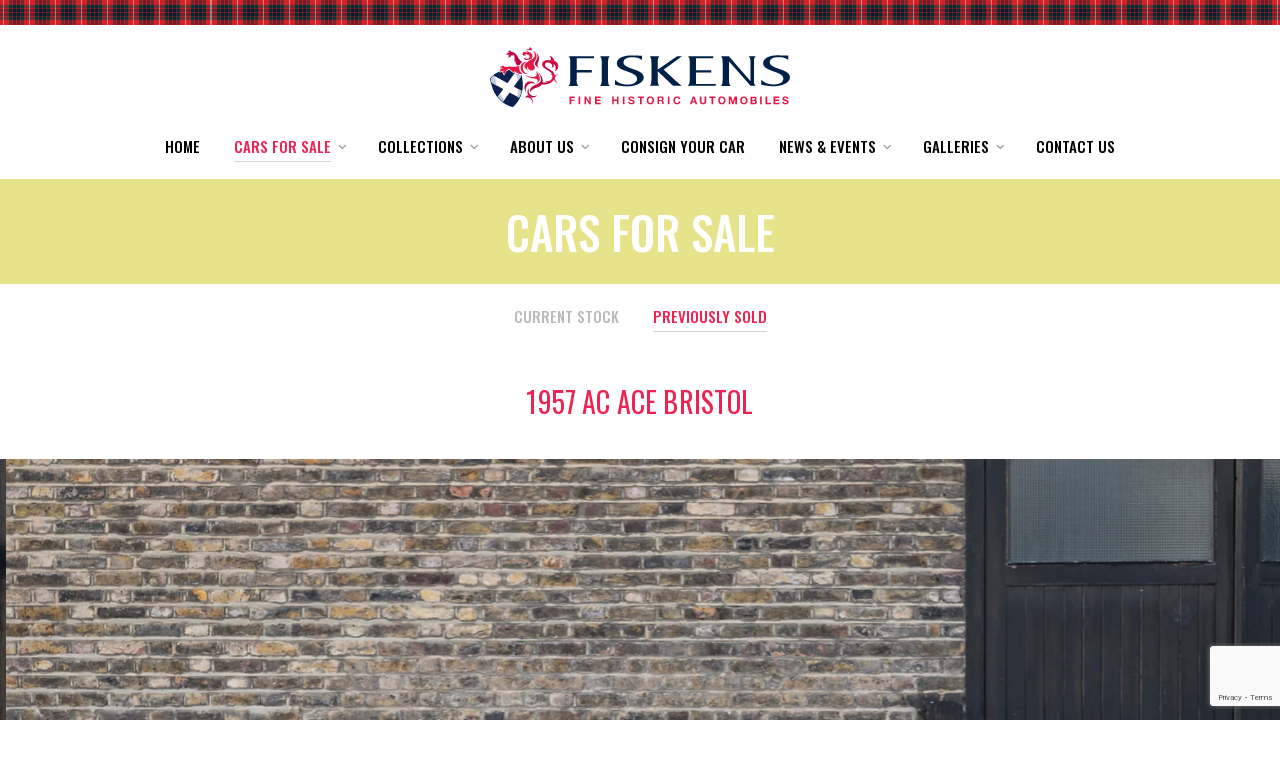

--- FILE ---
content_type: text/html; charset=utf-8
request_url: https://www.fiskens.com/cars-previously-sold/1957-ac-ace-bristol/12205
body_size: 6899
content:
<!DOCTYPE html>
<html dir="ltr" lang="en-GB">
<head>
  
  <!-- Google tag (gtag.js) -->
  <script async src="https://www.googletagmanager.com/gtag/js?id=G-W5PV15Z6ZY"></script>
  <script>
  window.dataLayer = window.dataLayer || [];
  function gtag() { dataLayer.push(arguments); }
  gtag('js', new Date());

  gtag('config', 'G-W5PV15Z6ZY');
  </script>


  <meta http-equiv="content-type" content="text/html; charset=utf-8" />
  <meta name="viewport" content="width=device-width, initial-scale=1" />

  <title>1957 AC Ace Bristol Previously Sold | FISKENS</title>

    <meta name="description" content="Fiskens of Kensington, London internationally acknowledged as the foremost dealer in fine historic automobiles, where the world's greatest cars come to be sold">
<meta name="keywords" content="Fiskens, Gregor Fisken, Classic Car, Classic Racing Cars, Classic Car Dealer, Classic Car Dealer London, Classic Car London, Historic Automobile, Historic Automobile Dealer, Historic Automobile London" />
<meta name="robots" content="index, follow" />
<meta name="author" content="Fiskens" />
<meta name="designer" content="© Racecar New Media Services Ltd - www.racecar.com" />
<meta property="og:title" content="FISKENS | Fine Historic Automobiles" />
<meta property="og:type" content="website" />
<meta property="og:url" content="https://www.fiskens.com" />
<meta property="og:image" content="https://www.fiskens.com/fiskens.png" />
<meta property="og:description" content="Fiskens of Kensington, London internationally acknowledged as the foremost dealer in fine historic automobiles, where the world's greatest cars come to be sold" />


  <link rel="apple-touch-icon" sizes="180x180" href="/apple-touch-icon.png">
<link rel="icon" type="image/png" sizes="32x32" href="/favicon-32x32.png">
<link rel="icon" type="image/png" sizes="16x16" href="/favicon-16x16.png">
<link rel="manifest" href="/manifest.json">
<link rel="mask-icon" href="/safari-pinned-tab.svg" color="#ed2351">
<meta name="msapplication-TileColor" content="#ffffff">
<meta name="theme-color" content="#ffffff">


  <link rel="preconnect" href="https://fonts.googleapis.com">
<link rel="preconnect" href="https://fonts.gstatic.com" crossorigin>
<link href="https://fonts.googleapis.com/css?family=News+Cycle:400,700|EB+Garamond:400,400i,700,700i|Open+Sans:400,400i,500,600,800|Oswald:400,500,600,700&display=swap" rel="stylesheet" type="text/css" />


  <link rel="stylesheet" href="/lib/bootstrap/css/bootstrap.min.css?v=KTPJY0ik6ufLv48oDKCYFYaptcCX75UrmWytfSjy-tA" type="text/css" />
  <link rel="stylesheet" href="/css/fontawesome.min.css?v=-L0nZX1TcwZ6o-nYiFSXhVxihNSVcG37HM3wzcC8M5E" type="text/css" />
  <link rel="stylesheet" href="/css/brands.min.css?v=9KtQeoFpBhNtDqmF8InuZmrNihCFDscY5nzZjKI6gIE" type="text/css" />
  <link rel="stylesheet" href="/css/solid.min.css?v=TeYGfWwRa4HdGk_NJS48PiKXrgHFdrY_q6yPhlW0eHo" type="text/css" />
  <link rel="stylesheet" href="/css/main.css?v=izBcJv3CEYd8heskvLX9CIOO39qNojzfauV872qD_IY" type="text/css" />
  <link rel="stylesheet" href="/css/media-queries.css?v=6uwJ_epy0nVV6u2gqbnpC6zud_uZr4-dkTCve5EWhzY" type="text/css" />
  <link rel="stylesheet" href="/css/custom.css?v=4i_higiwcPpE_R7akihJ_IJu5BISywCQoQ6M7nMtmms" type="text/css" />
  
  <link rel="stylesheet" href="/css/loading-spinner.css?v=jr3VsNnIvOTMnXz5jQ-cHCuLEUPPAnHIj7ExCS--_58" />
  <link rel="stylesheet" href="/lib/carousel/carousel.css?v=gznv4lpHeS169Cp5LBLnlnFNBTNIC5AOPTeTcG0ZQXU" />
  <link rel="stylesheet" href="/lib/carousel/carousel.thumbs.css?v=sbdCS1bB7G0R0ejcMn9CmeFmmhuJqOmcodXIasMj7tA" />
  <link rel="stylesheet" href="/lib/carousel/carousel.autoplay.css?v=tQdf830ipuRFb0etl55YYhglPYwC043I4G_RApa6S6c" />
  <link rel="stylesheet" href="/lib/fancybox/fancybox.css?v=vQkngPS8jiHHH0I6ABTZroZk8NPZ7b-MUReOFE9UsXQ" />

</head>

<body>
  <div class="header-wrapper  ">
    <div class="tartan"></div>
    <div class="header">
      <div class="logo d-none d-lg-inline-block"><a href="/"><img src="/images/logo.svg" alt="Fiskens - Fine Historic Automobiles" /></a></div>
      <nav class="navbar navbar-expand-lg p-0">
        <div class="container-fluid px-0">
          <div class="logo d-flex d-lg-none">
            <a class="navbar-brand" href="/"><img src="/images/logo.svg" alt="Fiskens - Fine Historic Automobiles" /></a>
          </div>
          <button class="navbar-toggler collapsed" type="button" data-bs-toggle="collapse" data-bs-target="#navbarNav" aria-controls="navbarNav" aria-expanded="false" aria-label="Toggle navigation">
            <span class="icon-bar top-bar"></span>
            <span class="icon-bar middle-bar"></span>
            <span class="icon-bar bottom-bar"></span>
          </button>
          <div class="collapse navbar-collapse justify-content-lg-center" id="navbarNav">
            <div id="menu" class="menu">
              <ul class="navbar-nav">
                <li><a href="/"><span>Home</span></a></li>
                <li class="active">
                  <a class="dropdown-toggle" href="#" role="button" data-bs-toggle="dropdown" aria-expanded="false"><span>Cars For Sale</span></a>
                  <ul class="dropdown-menu">
                    <li><a href="/cars-for-sale">Current Stock</a></li>
                      <li><a href="/previously-sold">Previously Sold</a></li>
                  </ul>
                </li>
                <li class="">
                  <a class="dropdown-toggle" href="#" role="button" data-bs-toggle="dropdown" aria-expanded="false"><span>Collections</span></a>
                  <ul class="dropdown-menu">
                    <li><a href="/collections">Overview</a></li>
                    <li><a href="/collections/retromobile-collection-2025">Retromobile Collection 2025</a></li>
                    <li><a href="/collections/retromobile-collection-2024">Retromobile Collection 2024</a></li>
                    <li><a href="/collections/retromobile-collection-2023">Retromobile Collection 2023</a></li>
                    <li><a href="/collections/the-jim-clark-collection">The Jim Clark Collection</a></li>
                    <li><a href="/collections/a-drivers-collection">A Drivers Collection</a></li>
                    <li><a href="/collections/a-private-collection">A Private Collection</a></li>
                  </ul>
                </li>
                <li class="">
                  <a class="dropdown-toggle" href="#" role="button" data-bs-toggle="dropdown" aria-expanded="false"><span>About Us</span></a>
                  <ul class="dropdown-menu">
                    <li><a href="/about-us">Introduction</a></li>
                    <li><a href="/market-review">Market Review</a></li>
                    <li><a href="/the-team">The Team</a></li>
                    <li><a href="/relationships">Relationships</a></li>
                    <li><a href="/fiskens-motorsport">Fiskens &amp; Motorsport</a></li>
                  </ul>
                </li>
                <li class=""><a href="/consign-your-car"><span>Consign Your Car</span></a></li>
                <li class="">
                  <a class="dropdown-toggle" href="#" role="button" data-bs-toggle="dropdown" aria-expanded="false"><span>News &amp; Events</span></a>
                  <ul class="dropdown-menu">
                    <li><a href="/news-events">Latest News</a></li>
                    <li><a href="/social-feed">Social Feed</a></li>
                    <li><a href="/brochures">Brochures</a></li>
                  </ul>
                </li>
                <li class="">
                  <a class="dropdown-toggle" href="#" role="button" data-bs-toggle="dropdown" aria-expanded="false"><span>Galleries</span></a>
                  <ul class="dropdown-menu">
                    <li><a href="/galleries">Photos</a></li>
                    <li><a href="/videos">Videos</a></li>
                  </ul>
                </li>
                <li class=""><a href="/contact-us"><span>Contact Us</span></a></li>
              </ul>
            </div>
          </div>
        </div>
      </nav>
      <div class="clear"></div>
    </div>
  </div>

  
<div class="head-title">
  <h1>Cars for Sale</h1>
</div>
<div class="head-line"></div>


<div class="submenu-wrapper">
  <div class="submenu">
    <ul>
      <li class=""><a href="/cars-for-sale"><span>Current Stock</span></a></li>
      <li class="active"><a href="/previously-sold"><span>Previously Sold</span></a></li>
    </ul>
  </div>
</div>


<div class="clear"></div>

<div class="wrapper wrapperheading">
  <h2 class="center">1957 AC Ace Bristol</h2>
</div>

<div class="slider-carousel-container">
  <div id="slider-carousel" class="f-carousel">
      <div class="f-carousel__slide" data-thumb-src="/blobs/images/stock/12205_img_6710b.jpg?width=150&height=100&mode=crop" data-fancybox="gallery" data-src="/blobs/images/stock/12205_img_6710b.jpg?width=2000&height=1333&mode=crop">
        <img data-lazy-src="/blobs/images/stock/12205_img_6710b.jpg?width=2000&height=1333&mode=crop" class="w-100" alt="" />
      </div>
      <div class="f-carousel__slide" data-thumb-src="/blobs/images/stock/12205_img_6724a.jpg?width=150&height=100&mode=crop" data-fancybox="gallery" data-src="/blobs/images/stock/12205_img_6724a.jpg?width=2000&height=1333&mode=crop">
        <img data-lazy-src="/blobs/images/stock/12205_img_6724a.jpg?width=2000&height=1333&mode=crop" class="w-100" alt="" />
      </div>
      <div class="f-carousel__slide" data-thumb-src="/blobs/images/stock/12205_img_6740b.jpg?width=150&height=100&mode=crop" data-fancybox="gallery" data-src="/blobs/images/stock/12205_img_6740b.jpg?width=2000&height=1333&mode=crop">
        <img data-lazy-src="/blobs/images/stock/12205_img_6740b.jpg?width=2000&height=1333&mode=crop" class="w-100" alt="" />
      </div>
      <div class="f-carousel__slide" data-thumb-src="/blobs/images/stock/12205_img_6940.a.jpg?width=150&height=100&mode=crop" data-fancybox="gallery" data-src="/blobs/images/stock/12205_img_6940.a.jpg?width=2000&height=1333&mode=crop">
        <img data-lazy-src="/blobs/images/stock/12205_img_6940.a.jpg?width=2000&height=1333&mode=crop" class="w-100" alt="" />
      </div>
      <div class="f-carousel__slide" data-thumb-src="/blobs/images/stock/12205_img_6952.a.jpg?width=150&height=100&mode=crop" data-fancybox="gallery" data-src="/blobs/images/stock/12205_img_6952.a.jpg?width=2000&height=1333&mode=crop">
        <img data-lazy-src="/blobs/images/stock/12205_img_6952.a.jpg?width=2000&height=1333&mode=crop" class="w-100" alt="" />
      </div>
      <div class="f-carousel__slide" data-thumb-src="/blobs/images/stock/12205_img_6829b.jpg?width=150&height=100&mode=crop" data-fancybox="gallery" data-src="/blobs/images/stock/12205_img_6829b.jpg?width=2000&height=1333&mode=crop">
        <img data-lazy-src="/blobs/images/stock/12205_img_6829b.jpg?width=2000&height=1333&mode=crop" class="w-100" alt="" />
      </div>
      <div class="f-carousel__slide" data-thumb-src="/blobs/images/stock/12205_img_6809b.jpg?width=150&height=100&mode=crop" data-fancybox="gallery" data-src="/blobs/images/stock/12205_img_6809b.jpg?width=2000&height=1333&mode=crop">
        <img data-lazy-src="/blobs/images/stock/12205_img_6809b.jpg?width=2000&height=1333&mode=crop" class="w-100" alt="" />
      </div>
      <div class="f-carousel__slide" data-thumb-src="/blobs/images/stock/12205_img_6810b.jpg?width=150&height=100&mode=crop" data-fancybox="gallery" data-src="/blobs/images/stock/12205_img_6810b.jpg?width=2000&height=1333&mode=crop">
        <img data-lazy-src="/blobs/images/stock/12205_img_6810b.jpg?width=2000&height=1333&mode=crop" class="w-100" alt="" />
      </div>
      <div class="f-carousel__slide" data-thumb-src="/blobs/images/stock/12205_img_6849b.jpg?width=150&height=100&mode=crop" data-fancybox="gallery" data-src="/blobs/images/stock/12205_img_6849b.jpg?width=2000&height=1333&mode=crop">
        <img data-lazy-src="/blobs/images/stock/12205_img_6849b.jpg?width=2000&height=1333&mode=crop" class="w-100" alt="" />
      </div>
      <div class="f-carousel__slide" data-thumb-src="/blobs/images/stock/12205_img_7031.a.jpg?width=150&height=100&mode=crop" data-fancybox="gallery" data-src="/blobs/images/stock/12205_img_7031.a.jpg?width=2000&height=1333&mode=crop">
        <img data-lazy-src="/blobs/images/stock/12205_img_7031.a.jpg?width=2000&height=1333&mode=crop" class="w-100" alt="" />
      </div>
      <div class="f-carousel__slide" data-thumb-src="/blobs/images/stock/12205_img_7078.a.jpg?width=150&height=100&mode=crop" data-fancybox="gallery" data-src="/blobs/images/stock/12205_img_7078.a.jpg?width=2000&height=1333&mode=crop">
        <img data-lazy-src="/blobs/images/stock/12205_img_7078.a.jpg?width=2000&height=1333&mode=crop" class="w-100" alt="" />
      </div>
      <div class="f-carousel__slide" data-thumb-src="/blobs/images/stock/12205_img_7015.a.jpg?width=150&height=100&mode=crop" data-fancybox="gallery" data-src="/blobs/images/stock/12205_img_7015.a.jpg?width=2000&height=1333&mode=crop">
        <img data-lazy-src="/blobs/images/stock/12205_img_7015.a.jpg?width=2000&height=1333&mode=crop" class="w-100" alt="" />
      </div>
  </div>
</div>

<div class="clear"></div>

<div class="wrapper">
  <div class="row g-5">
    <div class="col-md-8 col-xl-9">
      <div id="stock-container" class="tab-container">
        <ul class="etabs left">
          <li class="tab"><a href="#tab-1">Details</a></li>
          <li class="tab"><a href="#tab-2">Vehicle Enquiry</a></li>
        </ul>
        <div class="panel-container">
          <div id="tab-1">
            <div id="videocontainer" class="mb-0">
<p>Chassis BEX 260 was built in left-hand drive configuration in late 1956 and later exported to A.C. Imports, Virginia, USA in May 1957.</p>
<p>A matching numbers example, BEX 260 was previously the subject of a complete body off restoration and is presented in its original colour scheme of white with red leather trim and is accompanied by hood frame, hood and tonneau.</p>
<p>There is a substantial history file containing period invoices and letters between AC Cars Ltd, Bristol Cars and previous owners along with photographs of the restoration process.</p>
<p>With FIA Historic Technical Passport present, this Bristol engined Ace is eligible for a myriad of events and fitted with Heuer Monte Carlo dash mounted stopwatches is ready for competition.</p>
<p>&nbsp;</p>            </div>
          </div>
          <div id="tab-2">

            <div class="form-container">
              <div id="form-submit-error" class="error-message" style="display: none;">
                <div class="alert alert-danger text-center p-5" role="alert">
                  <h3>Sorry something went wrong</h3>
                  <p class="p-0">Please try again or contact us via phone or email.</p>
                </div>
              </div>

              <div id="form-submit-success" class="form-success text-center p-5" style="display: none;">
                <h3>Thank you for your enquiry</h3>
                <p class="p-0">Your details have been sent successfully and we will get back to you as soon as possible.</p>
              </div>
              <form class="forms consign-your-car-form ajax-form" method="post" action="/api/stock/12205/enquire" data-recaptcha-key="6Ld-faYnAAAAAMKu6Ow1YigRu0o748KfESJQVrz1" data-recaptcha-action="stockenquiry" data-loading-spinner=".sk-chase" data-button-selector="button" data-success-message="#form-submit-success" data-error-message="#form-submit-error">
                <input type="hidden" name="StockId" value="13737" />
                <fieldset>
                  <ol>
                    <li class="form-row text-input-row">
                      <input type="text" name="name" class="text-input defaultText required" title="Name" placeholder="Name" required />
                    </li>
                    <li class="form-row text-input-row">
                      <input type="email" name="email" class="text-input defaultText required email" title="Email" placeholder="Email" required />
                    </li>
                    <li class="form-row text-input-row">
                      <input type="tel" name="phone" class="text-input defaultText required" title="Phone" placeholder="Phone" required />
                    </li>
                    <li class="form-row text-area-row">
                      <textarea name="message" class="text-area required" placeholder="Message" required></textarea>
                    </li>
                    <li class="form-row text-input-row">
                      <label class="checkbox-container">
                        I would like to receive the latest news, updates and invitations to exclusive events from Fiskens
                        <input type="checkbox" name="SubscribeToNewsletter" value="true" />
                        <span class="checkmark"></span>
                      </label>
                    </li>
                    <li class="button-row">
                      <div class="sk-chase my-3" style="display: none;">
                        <div class="sk-chase-dot"></div>
                        <div class="sk-chase-dot"></div>
                        <div class="sk-chase-dot"></div>
                        <div class="sk-chase-dot"></div>
                        <div class="sk-chase-dot"></div>
                        <div class="sk-chase-dot"></div>
                      </div>
                      <button class="btn-submit">Submit</button>
                    </li>
                  </ol>
                </fieldset>
              </form>
            </div>

          </div>
        </div>
      </div>
    </div>
    <div class="col-md-4 col-xl-3">
        <h2 class="mb-0">Sold</h2>
      <div class="clear"></div>
      <div class="item-info">
        <div class="portfolio-nav"></div>


        <a href="tel:+442075843503" class="button button-dark w-100 text-start mb-1"><i class="fa fa-phone me-2"></i> +44 (0)20 7584 3503</a>
        <a class="button button-dark w-100 text-start mb-1" href="/stock/pdf/12205">
          <i class="fa fa-file-pdf me-2"></i> Download PDF
        </a>
        <a target="_blank" class="button button-dark w-100 text-start mb-1" href="/stock/print/12205">
          <i class="fa fa-print me-2"></i> Print Vehicle
        </a>
          <a class="button button-dark w-100 text-start mb-1" href="/previously-sold"><i class="fa fa-grip me-2"></i> Back to Sold Stock</a>
        <div class="clear"></div>
      </div>
    </div>
    <div class="clear"></div>
  </div>
</div>




  <div class="site-generator-wrapper">
    <div class="site-generator">
      <div class="row">
        <div class="col-xl-7 d-flex align-items-center justify-content-start">
          <div class="footer-logo"><img src="/images/logo-shield.svg" alt="Fiskens" /></div>
          <div class="copyright">
            <p>
              <span class="address" itemscope itemtype="http://schema.org/ContactPoint">Fiskens, 14 Queens Gate Place Mews, London, SW7 5BQ <br class="footer-br" /><span class="divide d-none d-sm-inline">|</span> <br class="d-block d-sm-none" />Phone: +44 (0)20 7584 3503</span><br>
              <span class="clear pb-3 pb-sm-0"></span>© 2026 FISKENS Ltd. Registered Company Number: 3382047 &nbsp;<br class="footer-br" /><br class="d-block d-sm-none" /><a href="/terms-of-use">Terms of Use</a> | <a href="/privacy-cookies-policy">Privacy and Cookies Policy</a>&nbsp; Site by <a href="https://www.racecar.com" target="_blank" class="racecar">racecar</a>
            </p>
          </div>
        </div>
        <div class="col-xl-5 d-flex align-items-center justify-content-end">
          <div class="footer-newsletter">
            <a href="http://eepurl.com/bO5Utz" target="_blank" class="button mb-0">Sign up to our Newsletter</a>
          </div>
          <ul class="social">
            <li><a class="instagram d-flex justify-content-center align-items-center" href="https://www.instagram.com/fiskens_cars" target="_blank" aria-label="Follow us on Instagram"><i class="fab fa-instagram"></i></a></li>
            <li><a class="facebook d-flex justify-content-center align-items-center" href="https://www.facebook.com/Fiskens" target="_blank" aria-label="Follow us on Facebook"><i class="fab fa-facebook"></i></a></li>
            <li><a class="twitter d-flex justify-content-center align-items-center" href="https://twitter.com/FiskensCars" target="_blank" aria-label="Follow us on Twitter"><i class="fab fa-twitter"></i></a></li>
            <li><a class="youtube d-flex justify-content-center align-items-center" href="https://www.youtube.com/FiskensTV" target="_blank" aria-label="Follow us on YouTube"><i class="fab fa-youtube"></i></a></li>
          </ul>
        </div>
      </div>
      <div class="clear"></div>
    </div>
  </div>

  <script src="/js/bootstrap.bundle.min.js?v=Ml0Z-aH2Ktgvnzgqh39Cv0R8jLspPdfNLAPPO88vFGo"></script>
  <script src="/scripts/jquery.min.js?v=R7aNzoy2gFrVs-pNJ6-SokH04ppcEqJ0yFLkNGoFALQ"></script>
  <script src="/scripts/ddsmoothmenu.js?v=5JbmgFvwLVjg92NojuhEjqKDKxrklw9DB0TNtYmnrnk"></script>
  <script src="/scripts/jquery.easytabs.js?v=E1oJQz4lpmq6ilH3fGZy3UgL0PKId_c11cqnXDmT_Gk"></script>
  <script src="/scripts/jquery.isotope.min.js?v=bdlE3VGOfJ1-_GzeOjYCoj3BP256uXahI0GuRoASb8Q"></script>
  <script src="/scripts/jquery.fitvids.js?v=siVRZwlXDlQZ0MdDHVmKCOXbJw_J0pEdyp8SiydenYs"></script>
  <script src="/scripts/jquery.address-1.4.min.js?v=FBZbcr8iMXYQlFA9WFwpgYHG_fdXTABB0mg37e53OyI"></script>
  <script src="/scripts/scrollto.js?v=tQR8v4Zw_d9opoC9pI3ar-eKoNIXtHCOocaguafTLaw"></script>
  <script src="/scripts/scripts.js?v=fEA2KeRymBhNaDf2KkXspi9roqmcrtBwH8wRtP1U-LQ"></script>
  
  <script src="https://www.google.com/recaptcha/api.js?render=6Ld-faYnAAAAAMKu6Ow1YigRu0o748KfESJQVrz1"></script>
  <script type="module" src="/js/ajax-form/main.js?v=G2qAKuplKjr8HqJf5k5m2VXSz3QDwf1Yxc794AZFGtA"></script>
  <script src="/lib/carousel/carousel.umd.js?v=uyWNBIU4-_vaVrLrfsL5b6cSqheyFF1txcjh8ukwmis"></script>
  <script src="/lib/carousel/carousel.thumbs.umd.js?v=lY89393ob8aDBGZHwkwam39hBkEUaD_LfxtHoScJ_BU"></script>
  <script src="/lib/carousel/carousel.autoplay.umd.js?v=bxNv-mTvzNAmpYkevDuKw6GAYl_g07MxX2qaX5St2aI"></script>
  <script src="/lib/fancybox/fancybox.umd.js?v=UxdvVduVGC7cHaamuw6GVZ7bnSZtmhHy6aRvNOmNTQE"></script>
  <script>
    const container = document.getElementById("slider-carousel");
    const options = {
      transition: 'slide',
      preload: 3, // Smoother navigation when using lazy loaded images
      Dots: false,
      Autoplay: {
        timeout: 4000,
        showProgress: false,
      },
      Thumbs: {
        type: "classic",
      },
    };
    new Carousel(container, options, { Autoplay, Thumbs });
    Fancybox.bind('[data-fancybox="gallery"]', {
      Thumbs: {
        type: 'classic',
      }
    });
  </script>

</body>
</html>


--- FILE ---
content_type: text/html; charset=utf-8
request_url: https://www.google.com/recaptcha/api2/anchor?ar=1&k=6Ld-faYnAAAAAMKu6Ow1YigRu0o748KfESJQVrz1&co=aHR0cHM6Ly93d3cuZmlza2Vucy5jb206NDQz&hl=en&v=PoyoqOPhxBO7pBk68S4YbpHZ&size=invisible&anchor-ms=20000&execute-ms=30000&cb=z8aokttqp2wx
body_size: 48828
content:
<!DOCTYPE HTML><html dir="ltr" lang="en"><head><meta http-equiv="Content-Type" content="text/html; charset=UTF-8">
<meta http-equiv="X-UA-Compatible" content="IE=edge">
<title>reCAPTCHA</title>
<style type="text/css">
/* cyrillic-ext */
@font-face {
  font-family: 'Roboto';
  font-style: normal;
  font-weight: 400;
  font-stretch: 100%;
  src: url(//fonts.gstatic.com/s/roboto/v48/KFO7CnqEu92Fr1ME7kSn66aGLdTylUAMa3GUBHMdazTgWw.woff2) format('woff2');
  unicode-range: U+0460-052F, U+1C80-1C8A, U+20B4, U+2DE0-2DFF, U+A640-A69F, U+FE2E-FE2F;
}
/* cyrillic */
@font-face {
  font-family: 'Roboto';
  font-style: normal;
  font-weight: 400;
  font-stretch: 100%;
  src: url(//fonts.gstatic.com/s/roboto/v48/KFO7CnqEu92Fr1ME7kSn66aGLdTylUAMa3iUBHMdazTgWw.woff2) format('woff2');
  unicode-range: U+0301, U+0400-045F, U+0490-0491, U+04B0-04B1, U+2116;
}
/* greek-ext */
@font-face {
  font-family: 'Roboto';
  font-style: normal;
  font-weight: 400;
  font-stretch: 100%;
  src: url(//fonts.gstatic.com/s/roboto/v48/KFO7CnqEu92Fr1ME7kSn66aGLdTylUAMa3CUBHMdazTgWw.woff2) format('woff2');
  unicode-range: U+1F00-1FFF;
}
/* greek */
@font-face {
  font-family: 'Roboto';
  font-style: normal;
  font-weight: 400;
  font-stretch: 100%;
  src: url(//fonts.gstatic.com/s/roboto/v48/KFO7CnqEu92Fr1ME7kSn66aGLdTylUAMa3-UBHMdazTgWw.woff2) format('woff2');
  unicode-range: U+0370-0377, U+037A-037F, U+0384-038A, U+038C, U+038E-03A1, U+03A3-03FF;
}
/* math */
@font-face {
  font-family: 'Roboto';
  font-style: normal;
  font-weight: 400;
  font-stretch: 100%;
  src: url(//fonts.gstatic.com/s/roboto/v48/KFO7CnqEu92Fr1ME7kSn66aGLdTylUAMawCUBHMdazTgWw.woff2) format('woff2');
  unicode-range: U+0302-0303, U+0305, U+0307-0308, U+0310, U+0312, U+0315, U+031A, U+0326-0327, U+032C, U+032F-0330, U+0332-0333, U+0338, U+033A, U+0346, U+034D, U+0391-03A1, U+03A3-03A9, U+03B1-03C9, U+03D1, U+03D5-03D6, U+03F0-03F1, U+03F4-03F5, U+2016-2017, U+2034-2038, U+203C, U+2040, U+2043, U+2047, U+2050, U+2057, U+205F, U+2070-2071, U+2074-208E, U+2090-209C, U+20D0-20DC, U+20E1, U+20E5-20EF, U+2100-2112, U+2114-2115, U+2117-2121, U+2123-214F, U+2190, U+2192, U+2194-21AE, U+21B0-21E5, U+21F1-21F2, U+21F4-2211, U+2213-2214, U+2216-22FF, U+2308-230B, U+2310, U+2319, U+231C-2321, U+2336-237A, U+237C, U+2395, U+239B-23B7, U+23D0, U+23DC-23E1, U+2474-2475, U+25AF, U+25B3, U+25B7, U+25BD, U+25C1, U+25CA, U+25CC, U+25FB, U+266D-266F, U+27C0-27FF, U+2900-2AFF, U+2B0E-2B11, U+2B30-2B4C, U+2BFE, U+3030, U+FF5B, U+FF5D, U+1D400-1D7FF, U+1EE00-1EEFF;
}
/* symbols */
@font-face {
  font-family: 'Roboto';
  font-style: normal;
  font-weight: 400;
  font-stretch: 100%;
  src: url(//fonts.gstatic.com/s/roboto/v48/KFO7CnqEu92Fr1ME7kSn66aGLdTylUAMaxKUBHMdazTgWw.woff2) format('woff2');
  unicode-range: U+0001-000C, U+000E-001F, U+007F-009F, U+20DD-20E0, U+20E2-20E4, U+2150-218F, U+2190, U+2192, U+2194-2199, U+21AF, U+21E6-21F0, U+21F3, U+2218-2219, U+2299, U+22C4-22C6, U+2300-243F, U+2440-244A, U+2460-24FF, U+25A0-27BF, U+2800-28FF, U+2921-2922, U+2981, U+29BF, U+29EB, U+2B00-2BFF, U+4DC0-4DFF, U+FFF9-FFFB, U+10140-1018E, U+10190-1019C, U+101A0, U+101D0-101FD, U+102E0-102FB, U+10E60-10E7E, U+1D2C0-1D2D3, U+1D2E0-1D37F, U+1F000-1F0FF, U+1F100-1F1AD, U+1F1E6-1F1FF, U+1F30D-1F30F, U+1F315, U+1F31C, U+1F31E, U+1F320-1F32C, U+1F336, U+1F378, U+1F37D, U+1F382, U+1F393-1F39F, U+1F3A7-1F3A8, U+1F3AC-1F3AF, U+1F3C2, U+1F3C4-1F3C6, U+1F3CA-1F3CE, U+1F3D4-1F3E0, U+1F3ED, U+1F3F1-1F3F3, U+1F3F5-1F3F7, U+1F408, U+1F415, U+1F41F, U+1F426, U+1F43F, U+1F441-1F442, U+1F444, U+1F446-1F449, U+1F44C-1F44E, U+1F453, U+1F46A, U+1F47D, U+1F4A3, U+1F4B0, U+1F4B3, U+1F4B9, U+1F4BB, U+1F4BF, U+1F4C8-1F4CB, U+1F4D6, U+1F4DA, U+1F4DF, U+1F4E3-1F4E6, U+1F4EA-1F4ED, U+1F4F7, U+1F4F9-1F4FB, U+1F4FD-1F4FE, U+1F503, U+1F507-1F50B, U+1F50D, U+1F512-1F513, U+1F53E-1F54A, U+1F54F-1F5FA, U+1F610, U+1F650-1F67F, U+1F687, U+1F68D, U+1F691, U+1F694, U+1F698, U+1F6AD, U+1F6B2, U+1F6B9-1F6BA, U+1F6BC, U+1F6C6-1F6CF, U+1F6D3-1F6D7, U+1F6E0-1F6EA, U+1F6F0-1F6F3, U+1F6F7-1F6FC, U+1F700-1F7FF, U+1F800-1F80B, U+1F810-1F847, U+1F850-1F859, U+1F860-1F887, U+1F890-1F8AD, U+1F8B0-1F8BB, U+1F8C0-1F8C1, U+1F900-1F90B, U+1F93B, U+1F946, U+1F984, U+1F996, U+1F9E9, U+1FA00-1FA6F, U+1FA70-1FA7C, U+1FA80-1FA89, U+1FA8F-1FAC6, U+1FACE-1FADC, U+1FADF-1FAE9, U+1FAF0-1FAF8, U+1FB00-1FBFF;
}
/* vietnamese */
@font-face {
  font-family: 'Roboto';
  font-style: normal;
  font-weight: 400;
  font-stretch: 100%;
  src: url(//fonts.gstatic.com/s/roboto/v48/KFO7CnqEu92Fr1ME7kSn66aGLdTylUAMa3OUBHMdazTgWw.woff2) format('woff2');
  unicode-range: U+0102-0103, U+0110-0111, U+0128-0129, U+0168-0169, U+01A0-01A1, U+01AF-01B0, U+0300-0301, U+0303-0304, U+0308-0309, U+0323, U+0329, U+1EA0-1EF9, U+20AB;
}
/* latin-ext */
@font-face {
  font-family: 'Roboto';
  font-style: normal;
  font-weight: 400;
  font-stretch: 100%;
  src: url(//fonts.gstatic.com/s/roboto/v48/KFO7CnqEu92Fr1ME7kSn66aGLdTylUAMa3KUBHMdazTgWw.woff2) format('woff2');
  unicode-range: U+0100-02BA, U+02BD-02C5, U+02C7-02CC, U+02CE-02D7, U+02DD-02FF, U+0304, U+0308, U+0329, U+1D00-1DBF, U+1E00-1E9F, U+1EF2-1EFF, U+2020, U+20A0-20AB, U+20AD-20C0, U+2113, U+2C60-2C7F, U+A720-A7FF;
}
/* latin */
@font-face {
  font-family: 'Roboto';
  font-style: normal;
  font-weight: 400;
  font-stretch: 100%;
  src: url(//fonts.gstatic.com/s/roboto/v48/KFO7CnqEu92Fr1ME7kSn66aGLdTylUAMa3yUBHMdazQ.woff2) format('woff2');
  unicode-range: U+0000-00FF, U+0131, U+0152-0153, U+02BB-02BC, U+02C6, U+02DA, U+02DC, U+0304, U+0308, U+0329, U+2000-206F, U+20AC, U+2122, U+2191, U+2193, U+2212, U+2215, U+FEFF, U+FFFD;
}
/* cyrillic-ext */
@font-face {
  font-family: 'Roboto';
  font-style: normal;
  font-weight: 500;
  font-stretch: 100%;
  src: url(//fonts.gstatic.com/s/roboto/v48/KFO7CnqEu92Fr1ME7kSn66aGLdTylUAMa3GUBHMdazTgWw.woff2) format('woff2');
  unicode-range: U+0460-052F, U+1C80-1C8A, U+20B4, U+2DE0-2DFF, U+A640-A69F, U+FE2E-FE2F;
}
/* cyrillic */
@font-face {
  font-family: 'Roboto';
  font-style: normal;
  font-weight: 500;
  font-stretch: 100%;
  src: url(//fonts.gstatic.com/s/roboto/v48/KFO7CnqEu92Fr1ME7kSn66aGLdTylUAMa3iUBHMdazTgWw.woff2) format('woff2');
  unicode-range: U+0301, U+0400-045F, U+0490-0491, U+04B0-04B1, U+2116;
}
/* greek-ext */
@font-face {
  font-family: 'Roboto';
  font-style: normal;
  font-weight: 500;
  font-stretch: 100%;
  src: url(//fonts.gstatic.com/s/roboto/v48/KFO7CnqEu92Fr1ME7kSn66aGLdTylUAMa3CUBHMdazTgWw.woff2) format('woff2');
  unicode-range: U+1F00-1FFF;
}
/* greek */
@font-face {
  font-family: 'Roboto';
  font-style: normal;
  font-weight: 500;
  font-stretch: 100%;
  src: url(//fonts.gstatic.com/s/roboto/v48/KFO7CnqEu92Fr1ME7kSn66aGLdTylUAMa3-UBHMdazTgWw.woff2) format('woff2');
  unicode-range: U+0370-0377, U+037A-037F, U+0384-038A, U+038C, U+038E-03A1, U+03A3-03FF;
}
/* math */
@font-face {
  font-family: 'Roboto';
  font-style: normal;
  font-weight: 500;
  font-stretch: 100%;
  src: url(//fonts.gstatic.com/s/roboto/v48/KFO7CnqEu92Fr1ME7kSn66aGLdTylUAMawCUBHMdazTgWw.woff2) format('woff2');
  unicode-range: U+0302-0303, U+0305, U+0307-0308, U+0310, U+0312, U+0315, U+031A, U+0326-0327, U+032C, U+032F-0330, U+0332-0333, U+0338, U+033A, U+0346, U+034D, U+0391-03A1, U+03A3-03A9, U+03B1-03C9, U+03D1, U+03D5-03D6, U+03F0-03F1, U+03F4-03F5, U+2016-2017, U+2034-2038, U+203C, U+2040, U+2043, U+2047, U+2050, U+2057, U+205F, U+2070-2071, U+2074-208E, U+2090-209C, U+20D0-20DC, U+20E1, U+20E5-20EF, U+2100-2112, U+2114-2115, U+2117-2121, U+2123-214F, U+2190, U+2192, U+2194-21AE, U+21B0-21E5, U+21F1-21F2, U+21F4-2211, U+2213-2214, U+2216-22FF, U+2308-230B, U+2310, U+2319, U+231C-2321, U+2336-237A, U+237C, U+2395, U+239B-23B7, U+23D0, U+23DC-23E1, U+2474-2475, U+25AF, U+25B3, U+25B7, U+25BD, U+25C1, U+25CA, U+25CC, U+25FB, U+266D-266F, U+27C0-27FF, U+2900-2AFF, U+2B0E-2B11, U+2B30-2B4C, U+2BFE, U+3030, U+FF5B, U+FF5D, U+1D400-1D7FF, U+1EE00-1EEFF;
}
/* symbols */
@font-face {
  font-family: 'Roboto';
  font-style: normal;
  font-weight: 500;
  font-stretch: 100%;
  src: url(//fonts.gstatic.com/s/roboto/v48/KFO7CnqEu92Fr1ME7kSn66aGLdTylUAMaxKUBHMdazTgWw.woff2) format('woff2');
  unicode-range: U+0001-000C, U+000E-001F, U+007F-009F, U+20DD-20E0, U+20E2-20E4, U+2150-218F, U+2190, U+2192, U+2194-2199, U+21AF, U+21E6-21F0, U+21F3, U+2218-2219, U+2299, U+22C4-22C6, U+2300-243F, U+2440-244A, U+2460-24FF, U+25A0-27BF, U+2800-28FF, U+2921-2922, U+2981, U+29BF, U+29EB, U+2B00-2BFF, U+4DC0-4DFF, U+FFF9-FFFB, U+10140-1018E, U+10190-1019C, U+101A0, U+101D0-101FD, U+102E0-102FB, U+10E60-10E7E, U+1D2C0-1D2D3, U+1D2E0-1D37F, U+1F000-1F0FF, U+1F100-1F1AD, U+1F1E6-1F1FF, U+1F30D-1F30F, U+1F315, U+1F31C, U+1F31E, U+1F320-1F32C, U+1F336, U+1F378, U+1F37D, U+1F382, U+1F393-1F39F, U+1F3A7-1F3A8, U+1F3AC-1F3AF, U+1F3C2, U+1F3C4-1F3C6, U+1F3CA-1F3CE, U+1F3D4-1F3E0, U+1F3ED, U+1F3F1-1F3F3, U+1F3F5-1F3F7, U+1F408, U+1F415, U+1F41F, U+1F426, U+1F43F, U+1F441-1F442, U+1F444, U+1F446-1F449, U+1F44C-1F44E, U+1F453, U+1F46A, U+1F47D, U+1F4A3, U+1F4B0, U+1F4B3, U+1F4B9, U+1F4BB, U+1F4BF, U+1F4C8-1F4CB, U+1F4D6, U+1F4DA, U+1F4DF, U+1F4E3-1F4E6, U+1F4EA-1F4ED, U+1F4F7, U+1F4F9-1F4FB, U+1F4FD-1F4FE, U+1F503, U+1F507-1F50B, U+1F50D, U+1F512-1F513, U+1F53E-1F54A, U+1F54F-1F5FA, U+1F610, U+1F650-1F67F, U+1F687, U+1F68D, U+1F691, U+1F694, U+1F698, U+1F6AD, U+1F6B2, U+1F6B9-1F6BA, U+1F6BC, U+1F6C6-1F6CF, U+1F6D3-1F6D7, U+1F6E0-1F6EA, U+1F6F0-1F6F3, U+1F6F7-1F6FC, U+1F700-1F7FF, U+1F800-1F80B, U+1F810-1F847, U+1F850-1F859, U+1F860-1F887, U+1F890-1F8AD, U+1F8B0-1F8BB, U+1F8C0-1F8C1, U+1F900-1F90B, U+1F93B, U+1F946, U+1F984, U+1F996, U+1F9E9, U+1FA00-1FA6F, U+1FA70-1FA7C, U+1FA80-1FA89, U+1FA8F-1FAC6, U+1FACE-1FADC, U+1FADF-1FAE9, U+1FAF0-1FAF8, U+1FB00-1FBFF;
}
/* vietnamese */
@font-face {
  font-family: 'Roboto';
  font-style: normal;
  font-weight: 500;
  font-stretch: 100%;
  src: url(//fonts.gstatic.com/s/roboto/v48/KFO7CnqEu92Fr1ME7kSn66aGLdTylUAMa3OUBHMdazTgWw.woff2) format('woff2');
  unicode-range: U+0102-0103, U+0110-0111, U+0128-0129, U+0168-0169, U+01A0-01A1, U+01AF-01B0, U+0300-0301, U+0303-0304, U+0308-0309, U+0323, U+0329, U+1EA0-1EF9, U+20AB;
}
/* latin-ext */
@font-face {
  font-family: 'Roboto';
  font-style: normal;
  font-weight: 500;
  font-stretch: 100%;
  src: url(//fonts.gstatic.com/s/roboto/v48/KFO7CnqEu92Fr1ME7kSn66aGLdTylUAMa3KUBHMdazTgWw.woff2) format('woff2');
  unicode-range: U+0100-02BA, U+02BD-02C5, U+02C7-02CC, U+02CE-02D7, U+02DD-02FF, U+0304, U+0308, U+0329, U+1D00-1DBF, U+1E00-1E9F, U+1EF2-1EFF, U+2020, U+20A0-20AB, U+20AD-20C0, U+2113, U+2C60-2C7F, U+A720-A7FF;
}
/* latin */
@font-face {
  font-family: 'Roboto';
  font-style: normal;
  font-weight: 500;
  font-stretch: 100%;
  src: url(//fonts.gstatic.com/s/roboto/v48/KFO7CnqEu92Fr1ME7kSn66aGLdTylUAMa3yUBHMdazQ.woff2) format('woff2');
  unicode-range: U+0000-00FF, U+0131, U+0152-0153, U+02BB-02BC, U+02C6, U+02DA, U+02DC, U+0304, U+0308, U+0329, U+2000-206F, U+20AC, U+2122, U+2191, U+2193, U+2212, U+2215, U+FEFF, U+FFFD;
}
/* cyrillic-ext */
@font-face {
  font-family: 'Roboto';
  font-style: normal;
  font-weight: 900;
  font-stretch: 100%;
  src: url(//fonts.gstatic.com/s/roboto/v48/KFO7CnqEu92Fr1ME7kSn66aGLdTylUAMa3GUBHMdazTgWw.woff2) format('woff2');
  unicode-range: U+0460-052F, U+1C80-1C8A, U+20B4, U+2DE0-2DFF, U+A640-A69F, U+FE2E-FE2F;
}
/* cyrillic */
@font-face {
  font-family: 'Roboto';
  font-style: normal;
  font-weight: 900;
  font-stretch: 100%;
  src: url(//fonts.gstatic.com/s/roboto/v48/KFO7CnqEu92Fr1ME7kSn66aGLdTylUAMa3iUBHMdazTgWw.woff2) format('woff2');
  unicode-range: U+0301, U+0400-045F, U+0490-0491, U+04B0-04B1, U+2116;
}
/* greek-ext */
@font-face {
  font-family: 'Roboto';
  font-style: normal;
  font-weight: 900;
  font-stretch: 100%;
  src: url(//fonts.gstatic.com/s/roboto/v48/KFO7CnqEu92Fr1ME7kSn66aGLdTylUAMa3CUBHMdazTgWw.woff2) format('woff2');
  unicode-range: U+1F00-1FFF;
}
/* greek */
@font-face {
  font-family: 'Roboto';
  font-style: normal;
  font-weight: 900;
  font-stretch: 100%;
  src: url(//fonts.gstatic.com/s/roboto/v48/KFO7CnqEu92Fr1ME7kSn66aGLdTylUAMa3-UBHMdazTgWw.woff2) format('woff2');
  unicode-range: U+0370-0377, U+037A-037F, U+0384-038A, U+038C, U+038E-03A1, U+03A3-03FF;
}
/* math */
@font-face {
  font-family: 'Roboto';
  font-style: normal;
  font-weight: 900;
  font-stretch: 100%;
  src: url(//fonts.gstatic.com/s/roboto/v48/KFO7CnqEu92Fr1ME7kSn66aGLdTylUAMawCUBHMdazTgWw.woff2) format('woff2');
  unicode-range: U+0302-0303, U+0305, U+0307-0308, U+0310, U+0312, U+0315, U+031A, U+0326-0327, U+032C, U+032F-0330, U+0332-0333, U+0338, U+033A, U+0346, U+034D, U+0391-03A1, U+03A3-03A9, U+03B1-03C9, U+03D1, U+03D5-03D6, U+03F0-03F1, U+03F4-03F5, U+2016-2017, U+2034-2038, U+203C, U+2040, U+2043, U+2047, U+2050, U+2057, U+205F, U+2070-2071, U+2074-208E, U+2090-209C, U+20D0-20DC, U+20E1, U+20E5-20EF, U+2100-2112, U+2114-2115, U+2117-2121, U+2123-214F, U+2190, U+2192, U+2194-21AE, U+21B0-21E5, U+21F1-21F2, U+21F4-2211, U+2213-2214, U+2216-22FF, U+2308-230B, U+2310, U+2319, U+231C-2321, U+2336-237A, U+237C, U+2395, U+239B-23B7, U+23D0, U+23DC-23E1, U+2474-2475, U+25AF, U+25B3, U+25B7, U+25BD, U+25C1, U+25CA, U+25CC, U+25FB, U+266D-266F, U+27C0-27FF, U+2900-2AFF, U+2B0E-2B11, U+2B30-2B4C, U+2BFE, U+3030, U+FF5B, U+FF5D, U+1D400-1D7FF, U+1EE00-1EEFF;
}
/* symbols */
@font-face {
  font-family: 'Roboto';
  font-style: normal;
  font-weight: 900;
  font-stretch: 100%;
  src: url(//fonts.gstatic.com/s/roboto/v48/KFO7CnqEu92Fr1ME7kSn66aGLdTylUAMaxKUBHMdazTgWw.woff2) format('woff2');
  unicode-range: U+0001-000C, U+000E-001F, U+007F-009F, U+20DD-20E0, U+20E2-20E4, U+2150-218F, U+2190, U+2192, U+2194-2199, U+21AF, U+21E6-21F0, U+21F3, U+2218-2219, U+2299, U+22C4-22C6, U+2300-243F, U+2440-244A, U+2460-24FF, U+25A0-27BF, U+2800-28FF, U+2921-2922, U+2981, U+29BF, U+29EB, U+2B00-2BFF, U+4DC0-4DFF, U+FFF9-FFFB, U+10140-1018E, U+10190-1019C, U+101A0, U+101D0-101FD, U+102E0-102FB, U+10E60-10E7E, U+1D2C0-1D2D3, U+1D2E0-1D37F, U+1F000-1F0FF, U+1F100-1F1AD, U+1F1E6-1F1FF, U+1F30D-1F30F, U+1F315, U+1F31C, U+1F31E, U+1F320-1F32C, U+1F336, U+1F378, U+1F37D, U+1F382, U+1F393-1F39F, U+1F3A7-1F3A8, U+1F3AC-1F3AF, U+1F3C2, U+1F3C4-1F3C6, U+1F3CA-1F3CE, U+1F3D4-1F3E0, U+1F3ED, U+1F3F1-1F3F3, U+1F3F5-1F3F7, U+1F408, U+1F415, U+1F41F, U+1F426, U+1F43F, U+1F441-1F442, U+1F444, U+1F446-1F449, U+1F44C-1F44E, U+1F453, U+1F46A, U+1F47D, U+1F4A3, U+1F4B0, U+1F4B3, U+1F4B9, U+1F4BB, U+1F4BF, U+1F4C8-1F4CB, U+1F4D6, U+1F4DA, U+1F4DF, U+1F4E3-1F4E6, U+1F4EA-1F4ED, U+1F4F7, U+1F4F9-1F4FB, U+1F4FD-1F4FE, U+1F503, U+1F507-1F50B, U+1F50D, U+1F512-1F513, U+1F53E-1F54A, U+1F54F-1F5FA, U+1F610, U+1F650-1F67F, U+1F687, U+1F68D, U+1F691, U+1F694, U+1F698, U+1F6AD, U+1F6B2, U+1F6B9-1F6BA, U+1F6BC, U+1F6C6-1F6CF, U+1F6D3-1F6D7, U+1F6E0-1F6EA, U+1F6F0-1F6F3, U+1F6F7-1F6FC, U+1F700-1F7FF, U+1F800-1F80B, U+1F810-1F847, U+1F850-1F859, U+1F860-1F887, U+1F890-1F8AD, U+1F8B0-1F8BB, U+1F8C0-1F8C1, U+1F900-1F90B, U+1F93B, U+1F946, U+1F984, U+1F996, U+1F9E9, U+1FA00-1FA6F, U+1FA70-1FA7C, U+1FA80-1FA89, U+1FA8F-1FAC6, U+1FACE-1FADC, U+1FADF-1FAE9, U+1FAF0-1FAF8, U+1FB00-1FBFF;
}
/* vietnamese */
@font-face {
  font-family: 'Roboto';
  font-style: normal;
  font-weight: 900;
  font-stretch: 100%;
  src: url(//fonts.gstatic.com/s/roboto/v48/KFO7CnqEu92Fr1ME7kSn66aGLdTylUAMa3OUBHMdazTgWw.woff2) format('woff2');
  unicode-range: U+0102-0103, U+0110-0111, U+0128-0129, U+0168-0169, U+01A0-01A1, U+01AF-01B0, U+0300-0301, U+0303-0304, U+0308-0309, U+0323, U+0329, U+1EA0-1EF9, U+20AB;
}
/* latin-ext */
@font-face {
  font-family: 'Roboto';
  font-style: normal;
  font-weight: 900;
  font-stretch: 100%;
  src: url(//fonts.gstatic.com/s/roboto/v48/KFO7CnqEu92Fr1ME7kSn66aGLdTylUAMa3KUBHMdazTgWw.woff2) format('woff2');
  unicode-range: U+0100-02BA, U+02BD-02C5, U+02C7-02CC, U+02CE-02D7, U+02DD-02FF, U+0304, U+0308, U+0329, U+1D00-1DBF, U+1E00-1E9F, U+1EF2-1EFF, U+2020, U+20A0-20AB, U+20AD-20C0, U+2113, U+2C60-2C7F, U+A720-A7FF;
}
/* latin */
@font-face {
  font-family: 'Roboto';
  font-style: normal;
  font-weight: 900;
  font-stretch: 100%;
  src: url(//fonts.gstatic.com/s/roboto/v48/KFO7CnqEu92Fr1ME7kSn66aGLdTylUAMa3yUBHMdazQ.woff2) format('woff2');
  unicode-range: U+0000-00FF, U+0131, U+0152-0153, U+02BB-02BC, U+02C6, U+02DA, U+02DC, U+0304, U+0308, U+0329, U+2000-206F, U+20AC, U+2122, U+2191, U+2193, U+2212, U+2215, U+FEFF, U+FFFD;
}

</style>
<link rel="stylesheet" type="text/css" href="https://www.gstatic.com/recaptcha/releases/PoyoqOPhxBO7pBk68S4YbpHZ/styles__ltr.css">
<script nonce="WHu4gze7G0A8R3Xxy-pkFA" type="text/javascript">window['__recaptcha_api'] = 'https://www.google.com/recaptcha/api2/';</script>
<script type="text/javascript" src="https://www.gstatic.com/recaptcha/releases/PoyoqOPhxBO7pBk68S4YbpHZ/recaptcha__en.js" nonce="WHu4gze7G0A8R3Xxy-pkFA">
      
    </script></head>
<body><div id="rc-anchor-alert" class="rc-anchor-alert"></div>
<input type="hidden" id="recaptcha-token" value="[base64]">
<script type="text/javascript" nonce="WHu4gze7G0A8R3Xxy-pkFA">
      recaptcha.anchor.Main.init("[\x22ainput\x22,[\x22bgdata\x22,\x22\x22,\[base64]/[base64]/UltIKytdPWE6KGE8MjA0OD9SW0grK109YT4+NnwxOTI6KChhJjY0NTEyKT09NTUyOTYmJnErMTxoLmxlbmd0aCYmKGguY2hhckNvZGVBdChxKzEpJjY0NTEyKT09NTYzMjA/[base64]/MjU1OlI/[base64]/[base64]/[base64]/[base64]/[base64]/[base64]/[base64]/[base64]/[base64]/[base64]\x22,\[base64]\\u003d\x22,\x22w7orw6EhesKUw406N0rDrCNEwpYHw7rCpsOiJRs6aMOVHwDDn2zCnQx0FTshwqRnworCojzDvCDDnVptwofCjGPDg2Jgwq8VwpPCtinDjMK0w4k5FEYXG8KCw5/CncOYw7bDhsOgwrXCpm8tdMO6w6p0w7fDscK6C0tiwq3DuGQ9a8KNw5bCp8OIH8OvwrA9FMODEsKnT0NDw4Q/AsOsw5TDviPCusOAeRATYBwLw6/Ckxh9wrLDvz5sQ8K0wolUVsOFw47DiEnDm8OkwpHDqlxaAjbDp8KcH0HDhVdzOTfDucOCwpPDj8Okwq3CuD3CocKKNhHCtsKrwooaw5TDgn5nw4gqAcKrRMKXwqzDrsKfaF1rw5XDiRYceixibcKRw5RTY8OlwofCmVrDiT9secOFMgfCscOSwq7DtsK/wpzDp1tUcDwyTR1pBsK2w49jXHDDn8KeHcKJUQDCkx7CgDrCl8Oww4nCjjfDu8K9wq3CsMOuNMOzI8OkFU/Ct24DR8Kmw4DDtMKswoHDiMK4w4Vtwq15w47DlcKxScKUwo/Ck23CnsKYd1jDt8OkwrItKB7CrMKuFsOrD8KVw5fCv8KvRgXCv17Ci8K7w4krwrN5w4t0RFU7LDxiwoTCnCLDpBtqRDRQw4QLbxAtOMOJJ3NYw5I0HigswrYhU8K1bsKKdCvDlm/Dp8KNw73DuX7ChcOzMy84A2nCrMK5w67DosKWU8OXL8O2w77Ct0vDnsKKHEXCgcKiH8O9wpvDtsONTAjCsDXDs3TDjMOCUcO4UsOPVcOIwqM1G8OKwovCncO/YynCjCAQwqnCjF8swpxEw53DksK0w7IlCsOowoHDlXPDoH7DlMK/BltzWsOnw4LDu8K8F3VHw6nCjcKNwpVdMcOgw6fDsXxMw7zDvTMqwrnDpCQmwr1kJ8Kmwrwaw4d1WMODZXjCqyZ5Z8KVwrnCtcOQw7jCrsORw7VudyHCnMOfwr/[base64]/CqMO5wrsCSC1aw7DCvkdRwqTCt8KxIMOmwrgLwoNFwpZOwptYwqHDgkfCt0PDkR/DgD7CrxtNP8OdB8KvYFvDoAHDgBgsGMK+wrXCksKcw5YLZMOZBcORwrXCj8K0NkXDjsOHwqQ7wqB5wofCmcODVmHCtsKOCMOww6bCtMK/wrohwpQHLXDDtsKLfXvCqDXCtWQdVkhKbcOAw5PComRINlfCvsK6S8OoFsOROhMcaRkWIAHCslrDv8Kuwo3CjcK0wo1Jw5DDtT7ClyfCkRHCkcO8w4XDg8Oew6EbwpkMDhd0N3d/w5TDo3HCoxLCsQ/[base64]/DuhPCu0zDpcOxwoUFwrpBwrF3FsKVwqjDrSAUdsKEw7YyS8K6AMOlZMKNYwwqNMK2KMOGX0wSfkF/wpNBw63DtFoBOsKNNUoWwoRcOEbCqzjDqcOvwoMBwr/CqMK1wo7DvWTDhFs7wpswWMOyw5tHw6bDmsOcSMKQw7XCpGAbw7ETP8KTw646RlsSw6jCucKEAcOGw5wdQSTCn8OnacK1w4/CscOmw7BPLcOHwrHCm8KpdcK6fD/DqsOuwqLChTzDihzCi8KjwqPCiMOWWMODwrbCosOQaUvCl2fDujLDgMO1wp5YwpzDkSkBw6RZwrBOM8KxwonDri/CocKIMcKkFj9+NMKzFRfCssO0Dn9DccKAasKXwpxdwrbDihI/BMOJw7NpcCfDisO8w7zDlsKmw6cjwqrChR8uVcKJwo52fT3CqcKPUMKow6DCr8OzUcOYacKswqFVbUE7worDpFoITsOrwpLCsTs4bcK+wqpjwpUBGCsxwpJrMBtMwqEvwqQ/VhBDwpvDvsK2wrEiwr12Hl/CpcOuKlvCh8KRJMOtw4PDmHI+BcKAw7dBwoVIw7dkwokgLU/[base64]/DrMKeEm3ClDrDqTnCohxiJMKdM3HDsThTw61Dw6lGwqbDmU8owoRzwovDisKhw5ZtwrvDh8KPVCl6L8KAZ8OlM8KqwqPCs3/ClQvDggM9wrnCiEzDsHA/Z8Kjw4XCl8KTw4vCiMOTw6jCi8OJRsKQwoPDs37DlALDrsOmRMKFJ8KuDSpTw5TDoUXDjsO4OsONbcKFPQUnbMKNXMKpVDfDkAh1Y8Ksw7nDn8O+w6TDqikMwr0Jw5QPwoBbwqHCi2XDvDc5wo7Dnx/[base64]/cBNSwq7DgcK4PGDDrALCshl/[base64]/Cv8OPP8OXbkLCucOkecOuAMKYwp/Csh0fw7IVwoTDssOawotzIibDhcOyw74GMwtOw7VAP8OFIgLDncOdbGU8w6HDv3hPP8OhJTTDi8OKw4DDihrCsEfDs8Olw77Cs2IxZ8KOG1jCqGLDucKqw7Uvw6/DrcOXwrYHT0fDjDoCwpkBCMO2YXZzW8KDwqtIYMOiwr7DssKSKl7CucKEw47CuBnDksKsw5TDmsOowow1wq9PZ05IwqjCilFBeMKiw6LDisK5HMOew4fDvsOwwohTEWRkFMK+F8KTwoc1CsOjEsOiUcO+w6/DjnzCiS/DvMOJwrfCi8KLwoJ9esKowrfDk1wJMzbChj8fw7sww5clwofCk1vCosO3w4XDsHFPwqHCu8OZITzCs8Ovw45dwrrChh5aw7Y0wrIvw7ZXw5HDuMOqesOswrkowrMJB8OwL8KEVA3CqSfDnMOWUMKDd8KXwrtSw6hJN8K+w6Mqw4t/w4NpO8Kfw7XCsMO/V0pew7AQwqbDmMOFB8OIw7XDjMKpw4RewqXDr8Olw7TDgcOsOUw4wpZow4AuHBdew4R8PMOPEsOFwoo4wrlXwrLCrMKswqE6DMK2wrzCssK9E2/Dn8KQHx1gw51bIGfCn8OeLMOnwovDhcKqw7XCtjkrw4vCpMK4wqkNw5bChAHChsOawrbCvcKTwrU+QDvCskBfc8KkcMK/eMKoBMOVHcOtwoEfUy7Cp8OxL8OAdiU0PsKJw7hIw5PDusOvw6Qlw6nDvMO1w6nDoGpxQRpzVi5lKyjDscO/w7HCn8OQSgB0D0DCjsK2YERgw79xYkpcw5wJbTJaAMK2w6/CsC0vb8O0TsO+ZcKew75Xw6nCpz90w4fCrMOaQMKVBcKXCMONwrA0aRDCnU/CgMKYRsOzEQXCn2E6Njljwr49w6HCjMK3w791XMOewrBmw5LCmhVpwpbDuy7DssO+FxlcwopJF2Znw6zCjmvDv8KrC8K7biUMesOxwqfDhgzDncKHWMKSwo/Cm07CpHx7LsKgCDHCksKIwq0MwqrCpk3CklRmw5smdibDrMK4H8Ksw7/DojpcQSp9YMKheMK3HxLCvcObG8KAw4pEQsKUwpBNR8KjwqsnYWHDpcOWw5TChcOhw5c8cRlTwpvDoHU3cV7Ctzk4wr9ywr3DuGgiwoUWMx9Cw7ckwpzDt8KUw73DpXNxwpwZSsKXwqAFRcK0w6XCo8O2fsKfw78ydlc/w4bDg8ODbjvDqsK1w4R2w6PDoV8Tw7FyYcK+wo/CsMKkOsK4ETHChStMUEjDk8K6D2LDpBDDsMK8wofDh8Orw6UNagjCknPCnFQXwoUiQsOaAcKEWx3DgsKWwqlZwo05XxbCpnXCk8O/ST1yQicvFg7CnMKRw5V6w43CssKfw5koGiYvKXYYYcKkV8Ogw4InVcOSw7cNw7ZKw7rCmwPDixrCq8K4Yj4Aw5vDv3RNw57DpcOAw5pLw4ECHsKEwrl0E8KAw6NHw6TDkMKSG8KLw4vDpcKVd8KRIsKNbcOFDzLCjDLDkBdPw5/CnG5DSlfDvsOQd8OzwpZVwqhAK8Onwr3Dt8KQXy/CnzNDw63DuxrDnHsKw7dcw57CpAwmVx9lw7rCnXsSw4HDisKMw7Q0wpEjw6rCjMKwbAo/KQnDh3lJWcOeecOdXlrCnsOddFNkw7vDpMOWw6vCukrDnMODbV4Nw4t/wrXCoVfCqcORwoDCkMKXw6LCvcKXw65vNsKMKEhJwqE3aF1+w5YxwpDCp8ODw6xvLMK9ccOTGsKbHlHCrWvDqBkuwozCicKwazMZAUHDgypjOGfCq8ObWDbDiA/Do1vCgGkdw7hoXRvCtcOTGsKLw4jClsO2w6vDlmJ8LMK0TWLDn8KBw7LDiyfChyzCicKtYcOCY8K7w5ZjwofCjRVeOHdEw6d/w41lIWxcJ2J3w6o2w4NRwpfDuQcOCV7Cn8Ksw7l7wo0Cw5rCvMKbwpHDqcODQcOyTCF3wqdVwp9iw68tw5IJwpzDvwHCvFnDicOhw6R/[base64]/[base64]/[base64]/fcKCC8OkasKuMcO5UjcPIMKQDsKzamMKwqvCjCfCuV/CvhPCsxbDkW1uw5I6HMOxEyJNwoDCvnRHChnCn0kZwoDDrEfDtMOtw77Cq04iw7HCgT1IwrDCi8K1w5/DscO3PjLCvMKZNicnwpwIwrBbwoLDrlrClAPDv35ydcKOw7oidcKFw7kGf1jCmMO0Ezd4bsKkwo3DvkfCmgUITlsuw4/CkMOwX8Ocw45GwpxFwpQvwr1sfMKAw6PDtcORDhnDt8OtwqHCq8OkFXvCiMOWwrnClHjCkVbDgcKnGj8lTMKEw6kcw5XDrAPDusOAEcOwaC/DuzTDrsKSIMKGAEkQw7tZcMKWwrUBUMKmWxY/w5jCi8Oxw6AAwrBlbz3Dq316w7nDhsKHwo7CpcKLwqtYQxjCisKxOlM2wp3DksK9DDEWNMOdwpDCgUnDoMOERzUZwrrCv8OjGcOxSQrCoMO9w6XDuMKZw47DuiRfw5pkQjZDw4FteBgrWV/DiMO3YUHCgFPCiWvDgsOCQmvDhMKiLBzCmH/DkHNlf8OLw7DCmTPDsFwMQh3DrmjCqMOfwrEgWVM2R8OcAcK/wo/CocOsOALDnyrDlsOtMMOWwovDk8KFI1fDlnvDigpywqbCrcOXG8OodgllfkPCuMKuJ8O8FsKYCW7CoMKZMMK7Rh3DtnHCtsO6DcOgw7ZRwo7DkcO1w5PDog46JW3DlUs1wq/DsMKKN8KlwpbDgxvCv8Kmwp7DlsK4KmLCocKVKlcjwoosWSXDoMOQw4nDtsKIB0V1w7x4wonDg1oMw7Ixd2fClCNkw7HDq1DDkkDDt8KDaATDnsOXwovDu8KZw5EIQA8Kw641LsO+d8OpNn/CtMKhwofDtcO8esOswp4iJcOqwoXCp8Kqw5hFJ8KlBsKRfBvChcO1w6IrwpFlw5jDpFfCvMKfw4/CrQXDocK0wprDu8KfNMOaQUgTwqvCjQoDbsKlwrnDssKsw6rCgsKEXcKvw7jDlMKaJsO8wqrDjcK3wrvDi14MAlUJwpnCuBHCuCc3w44vLjdFwoMccsO7wpwRwpPDrsK+I8KmB1ZIf1vCh8KONB15fsKrw6IeJcOSwofDtU0/f8KKI8OUw6LDhgXCv8OOw5RjWsOOw6TDnCRLwqDCjsK0wpE6CQV8VMOSLj3CtGh8wrMEw6LDvQzCiA7Cv8K/w7E0w67DvkzCscOOw4fCujPCmMOIR8OQwpIQU3/DssKtXTF1wqVnw6DCqsKSw43Dg8KqQcKiwpd+ShzDjMKndcKSYsOwRsOuwq/Cn3XCs8Kaw6rDvnZlMlQ5w75PFRLCjcKsF0FoHnQYw6pDw6vCm8OXBAjCssOxOU/DosOjw63Ci23CqsKzYcKzfsKuwrEVwoolw7LDhSXCo1fCrMKGw6NVckRfBsKgwoXDsFLDr8KsKnfDmUU0wobCksOswqQ4wrHCjMOjwqDDpRLDu2gUS3jCkzV/AcKFcMO8w7gKccKVScOJI3wNw4vCgsOGaCrCicKwwp4vUnDDvMOOw7lVwoUxAcKOG8KcPCfCpXVgH8Kvw6jDphNZFMOBRsOmw6IXSsO2wpguJ2oTwps9GiLClcOew51NRznDh31keg/DqxYpFcOWwpHCkFEwwprDvMOSw5wwLcOTw4DDvcOHSMOqw6nDo2bDiDYJLcK3wrUrwpt/LMKrwrkpTsKswqLChHlcNQzDigNIFHdxwrnDvEHCoMOrw6PDqHpPDsKxSCjCtX3DiibDjh3DoDnDhcKIw6/DmRBbw5QIPMOswqvCu3LCpcOOdsOpw5/DuDsfRUzDg8KGwoPDnkkCO1DDrsOQY8KVw5tPwq/Cv8KDXk/CiUbDsj/[base64]/DqMO9D17CrMKrRcO1wpZZwpTDpsOCwp/[base64]/CMOYI8O/w7ZhCXDCozjDiHLCjsOuw6NNcTVAwovDqsKZFsO/J8KQwpbCg8KVVndrKSLDoXnCi8K/Y8O2QMKoKmfCrcKkaMOyWMKcVcOAw6PDljzCv14IYMKYwqjClwDDhSEew7TDm8Omw6nClMOgJkHCgcKtwqEjwoDCrMOQw5/CqHzDk8KXwpLDtR/CqcKVw5zDsGjDosKZRxDDrsKywq/DrT/Dtk/[base64]/Djl0iP2gMwovDucOZJ8OwKnHDsMKAwp5rwoDCh8OdDcKXw69dw4I7ZTEkwqRMMnzCsCrCtA/DkmnDthHDhE15wr7CrmLDvcOlw7LDoXvCk8OFMQBzwqJgw4kLwpPDh8OFZi9OwpQ8woFYeMKkW8OvRcK3XG1IV8KHNnHDt8KIWcKmWB1Aw5XDrMOcw4LCucKMJ35Gw7YDMBfDjGnDssOzI8Kcwq/[base64]/CjnfDj8Kew5ZIw7fCtULDvFzCusOqU8OAw4opfMOfw7bDjcOZw6B0woTDhHLCny5uSD0cRSYwPsONMmbDkDjDqMOhw7vDmcOxw65ww7fCqCA3wqh2wqbCn8KuakRkEcO4K8O2esO/[base64]/MsK3wrPCjMOKfcK5w6Bnw6h2w7d1w4bDnsKAw6I/wpDCiX7DiUklw7bDlBnCuQtEa0nCuS/ClMKMwovDqkvCrcOww5fCg07Cg8O/d8OXwozCmsOlYEpQwqzDkMKWRnzDuSBvwrPDlVEOwr48dmzDrAs5wqs2K1rDnxfDpDDCpmVIZXorGMOiwoxeL8OWMQrDo8KWwovDq8KrHcOqPMKvwqrCnBLDg8OfSXUCw73Dkj/[base64]/[base64]/YsKkQMOdwrjDjsO2KUfDhsKYw5klw7svQwXDpcKOY17ChWJSw7PCj8KgbsO5wp/Ck0dAw6XDjsKAW8OYLMOAwoYqKmPClQg1dWVqwrXCmxE3PMK1w7fCgjvDrsOZwo06DQXCk0bChsOzwqxMUQZywpBjREbCqkvCksO4XTw+wrPDoRg4WV4IUk09WjfCtT98woEiw7RYDcK8w71eScOvTcKLwrFjw68JfDJow7/CrUVhw4kqP8O/[base64]/ClD3CoMODw5lwwp/CicKIKBHDoUNRZ8OPFcOFBmvDhCUxJcOMFA3Cv2vDgVAbwqw+elzDiSY7w5M/eHrCq2bDusONfCrDsA/DjDHCn8OrC342DFIHwqJlwqQVwosgSTdwwrrCqsKJw7LChSZKwrZjwrHDksOewrd3wobDksKMT2sgwrBvRg5DwpHDk3xFWMOcwqLDvXdTcxbCtH9hw4LDlxxkw7bCv8ODeCl+WhDDjx7Dgk1KYm58wod1wockCsOew4TCpMKFfX82wq1tWjLCt8OKwqIzwqEmw5rCiW/CtcKnHgfDtSpyUsK+OCvDrRIwTMKZw4RsA15nV8Oyw6BXfsKMIsK/RHpdL1/CocOja8O+Zk7Ci8O6DCnDlyzDoykYw4DDuX8DYMOMwq/[base64]/wod0JWo+wrTDssOhw7APGllqESTCqsK1CsK3BsOfw4lpOQE5wpc5w5DCtkIEw4bDhsKUDsKHLMKmMMKJQn3Ch0BrQm7DjMO6wqhmMsOKw63CrMKZS3DCsQTDlsOYKcKFwrITwpPCjsKFwpzDgsK/KsOAw7XCkT8GdsO/w5nCmcOwHErDim8FEsOdLU5Pw6bDtMOiZQTDqlgvfsOTwoNJP3ZlQFvDlcKmw68GRsONIiDClizDosOOw4t9wp9zwoLDrUfDg3YbwoHDrMKtwohBLMKcc8OqQhvCrMOKY18pwpoVAFQiEVbCr8Kkw7YhRAsHCcKMwrrDkw/DkMOQwr50woxVw7fDkcKIGxo9c8Ozex/Cgm7DtMOow4Rgb3HCnsKVZG/DhsKLwr0Xw6tsw5gHGFfCrcOvHsKTBMK0Z05xwozDgm4jFynCl3BgCMKmE0pJwo7CrcKSBGjDlcOCNsKEw4bCvcO7OcOlwosIwoHDscO5C8O/w4zCnsK8HcKmB3jCtTzCvz46VcO5w53DrcOgw7FywoAHM8Kww5J6fh7CnhleGcO6LcK4Cjg8w6R3WsOOQMKbwrfCisK+wrdab2zCkMKvw7/Dni3DoG7DksOqTcOlwoDDjmvDlWXDsEbCgGwQwooKVsOew53CtMO0w6RmwobDmMOHVRYjw7ZKKMO6TmZCwp54w4DDu2JyWXnCrmbCr8K/w6Vsf8Ofw5gYw4EEw4rDtMKZK21zwqvCuigyfcKtNcKECsO9woXCqX8oRsKYwo/CnMOxJE9Qw4DDkcOrwp9KT8KPw4/CiwYqdHfDh0jDsMOLw7pqw5TDnsK5woPDnQbDnm7ClyjDssOswodIw5xsfsKJwoZdT2cdLcK7AE9BPsKmwqJKw7LCvi/DnHLDtFHDlMKvwo/CgkjDssOiwoLDrn7Do8OSw6bCi2cQw44qw4Vbw4EMZFwUAMKuw48pwrvDr8OCwp7DssKITxrCg8Koag8NRcOoWcOyaMKWw6EEDsKkwp07NT/DgMONwqTCkU0PwoLDljDCmRvCvzpKIHw2w7HCrlvCnMKsZcOJwqxSJsKIO8O9wp3Cvns+e2oSWcKfw4kow6RGwooMwp/DqR3DosKxw4wOworDg2QKw5FHeMOiIhrCqcKrw53DrzXDtMKZw7bCty1zwqNnwrARw6dXwrEtc8OFGnTDrl3DusOEOyDClsKzwqHCkMObGgpew57DohhQbS/DlHnDiUc5wqFHwofDmcOWJRRFw5opbMKKPhXDhl55W8KDw7/DkwXCocKVwpclZVTCsURbRm7Cnxhjw6XCozApwojCrcKsUnHCnMOuw6fDlB55B0MVw6x/DkjDgUMPwozDrMKdwobDuBXCqsOlTG/CiUvCuldwHDs+w64RRsOtM8OCw4vDsCfDpEDCgnJHcl84wrU/JcKpwrtHw5I/X3FPMcOMWVnCv8OBcXYqwrLCh0LCkE/DvzLCtQBTWHpHw5lEw6PDoFDCinPDqMOJwpoSwp/Cp1M2MChpwobChVMZFzRIPDrDlsOlw54WwpQVwp4QFMKnJ8KjwpEfwrNqYVHCrMKtw5B0w73CmgAwwp0tM8KAw63DnsKXScKmN0fDj8Kaw5DCoB55DmBowq9+NcK8RsOHUBvDiMKUw4vDqsOWLsOCAxsNIE9Owq/CtCASw5nCp3HCp1M7wqPCusOJw5fDshvDkMK5JmEKM8KFw5XDnXgXwp7DqcOqw5fDvMKHJCvCp05/BmFvTwrDvVTClkjDlEAwwqQQw6HDkcOgbEdjw6vDosONw6UWB1fDj8KTV8Orc8OfNMKVwqgqI207w7BKw43DoGvCuMKAUMKgw7rDssK0w7PDlQ5hQFVpw4V6A8KIwqENJz3DnTHDtcOpw7/DlcK5w4TDm8KXOn/Di8KawpfDj1TChcOBLk7CkcOewp3DkG7CnSgPwrQ1wpXDnMOybSdaDEbDjcO+wrPCucOvVcOATMKkM8KuRcOYNMOJcFvCsFZnYsKJwqDCncKaw73CrWwZOMKuwprDiMOzflA7wpfDkMKaOULClycJFgbCmioqSsO9fS/DmjM3TlfCn8KVRhXCmUA1wpttAcOvU8Kdw47DmcO0wqZqwr3CuRXCk8Kdwq3ClVYlw6zCvsKswos9wp19OsOcw5ZcMcORUH9swq3CssKzw7ljwqFAwp3ClsKyYcOgJcOrH8KXJcKTw4IQMw/DjjHDisOjwr4AesOle8OOJi/DvcOqw4ozwp3ClRTDllXCt8Kxw7x9w68OTcKywpvCisOaAMK/Z8O3wrDDsUMBw4JAch5LwpZrwroLw7EdSycQwpjCky40UsKMwpplw4rDjx/CrTB3aVXDrW7CuMO1wrBbwqXCn0/DscOTw6PCrcOyXyh2woDCtMK7c8KZw4nDlT/[base64]/CmlYiIcObPU3Cj8KuwqY/fRXCqxjCskLCjUnDvA41wo1Rw5vCtyfCpQB6QMOmURgmw73Dt8K4KWrCvDLCp8Ocw4cvwrhVw5I5W0zCuAzCjsKfw45ZwoE4QSU6woo2ZcOgQMO7f8K1wosxwofCng0uw4/CjMK3YBPDqMKbwqFtw73CicO/AMKXbn/CoHrDvhnCuT/CrC/DnWlEwpJ0woXDp8ODw4wnwqcTYcOeLxdAw7fDq8OSw5HDvEphw4YEwobCgsK2w581R3nCsMOXfcOHw5g+w4bCpcK/CMKTPXttwrgcf1piw6DCok/[base64]/DqGvCv8Kxw59UD8KvKMOBwpDChMKywqQ0H8OYRMOkesKVw6E8dsKOGyEKCsK3FDzDssOhw6dzKMO9IAjDksKBwqDDj8OXwrtqUhV/BTwdwpzCoHE4wqkXRi/[base64]/[base64]/[base64]/[base64]/Cn8KRw4LCqsK5w6XCizzCvh/DghrDpkHCsR7Cv8O/wqDDg0HCsENDasK5wqjCklzCgxfDo2AZw4sNwpnDhMK6w5bCqRo9T8Oww5LCjsK8d8O5wqzDjMKvw6nCswxdwpNLwodLw5dhwqjCihFYw5JpI3PDg8OIMQ7DgFrDkcO+MMOpw693w7oZM8Oqwq7DlsOpKVnDsh8JB2HDrjtGwpgWwpvDkk4PAH/[base64]/[base64]/w7gWw4jDmMOaw6VUWcKTw5zDrcOOXT/[base64]/Dp0HDkMONw5cfw54ww405w4oRXxp5C8K2FMKjwqcBLG7DtTDDlcOlRWcRV8KbRipGw59yw7PDvcO6wpLCscKQM8OSRMOUUFjDv8KEEcK/[base64]/[base64]/wrPDpwxswqjDiB95w5HCmSsYwrc4w5oFwpckw5B3wrM8IcKgw6/[base64]/DoQ/DpBoIS8O9Rl4kw5XCpXrCjsOzDXLCilpmw4dNwqrCosKWw4HCvsK/[base64]/[base64]/CpcK/wrUiw5TCjsKbwrDDsRcWDsOtwrzCmcKQw71+fMK5Ri7CkMOoIH/DjsKQQsOlQVVRckVyw6hlYURSbsOzQMKowqXCqMKLwpxWasKZVsOjNjx0d8KHw4LDuQbCjXHCvCrCqF5RRcOWRsO6woMFw7F/w65yJn7DhMKocyPCnsKPdMKiwp4Tw6p4WsKGw7XCncKKwrzChSTDp8K3w6HCt8Kec2fCk1Y5c8OOwpTDgcKuwp17KgE5JAfCqQxIwrbCoEkJw5LCrcOMw5zCvsOJwqzDhnrCqsO2w6LDl3DCkUPCgsKnUwtxwo9jTS7CiMK/w5DCvHfDvEPDsMOdD1NawoU8woE1Rj5Qdy9+LjlBC8OyEsODEsO8wrrCpT/DgsONw5VRNUMpJFPCpC0Fw6TCi8OEw4vCtmtfwqDDtCJaw5XCmkRaw7MhZsKqwqh1esKew7s2BQY2w4fDgkZfK04xXsK/w6QdTicKGsK3VRDDt8OvDHPCg8KdHcKFBFnDn8KSw5dTN8K+wrdCwqrDr3hnw4/CtV7Du0bDmcKowoDCig5EMsOEwoQsWh7Cr8KeGHc3w69IGMOdZQtkUsOWwqhHfcO4w6/[base64]/Cg1fCq1/DgRkTwr9RQHrCuiTDsyAywp3DgsODSgl5w7xqGFvClcONwpXCmznDhCrDuy/ClsONwqZnw5I5w5HCiHzCicKiecKXw58/alVzw7hRwpBXTRB7fsKfw5hywrvDoGsXwq/Cq3zCsQ/Cu0lPw5vCpMKkw5vCgyEawoRMw5xuJMODwozCq8O+wpnCv8OmWBMfw7nCksK7ayrCl8O8wpIWw4LDgMOHw4lUcBTDj8KPBSfCnsKiwoglTyZZw7FIHcKkwoPCn8OeGAduwrY1JcOxwr0oWntAw5g6NG/[base64]/w6kmwqFNV8K1wrxBWChew41LAsO3wq8Ow5bCtnJPfUDDiMK0wp/DoMOeBRbDmcOxwpllw6IjwqBtEcOAQVEDKsOgY8KCL8O6C0nCtns1wpDDl3ARwpN2wrI3wqPCo2QDa8OxwrLDpX4Bw7LCmmnCksK6FFPDmcOGN0FcWFgIG8KQwrnDql7DucOow5LDpVLDicOqFSbDmQ98wrxvw61Owr/CscKUwpwOO8OWYkjCm2zChlLCmUPDn38zw6nDr8KkAnMOw50PRcOJwq45IMOsWU0kVsO4dMKGG8KvwpzDn2nChG9tEsOOJkvDucOfw4PCvGN+wrE+MsOgIMKcw6TDpw0vw5fDomMFw4zDt8KHwr/[base64]/Dr8OqZ8KIXBI9MRg6JcKMwprCtAwbw4zChVfCsinDnAR1wonDgsKcw7R2NXQhw4bCj17DicKoC0Eyw5tfYsKRw5klwqx7w7jDl0HDkxBPw5slwokMw4rDncOTw7XDh8Kaw6IgNMKPw4vCtiHDh8O/[base64]/dF4cbyHCs8KuZUR4w5LCoMK8wrMlJcOsw7MJSCvCqnovw5bCvMO+w5TDpksjawrCqFVbwrQBF8OGwpvCqwnDjsORw6MnwpoVw61Pw6EfwrnDksO1w7vCrsOuBsKMw7BNw6fCliFZccOTRMKhw5TDqcK/wqXDmcKWIsK3w73CpQ9qwox5w5FxWRPDv37DqwRuVjIXw5l5BcO7d8KOw4lXJMKjGsO5XR49w57CrsKlw5nDomXDmxLDl3hQw6BMwrp0wqHCkg9xwp3CgU8cBsKBw6Jowr7Cg8Kmw6gawqczJcKXfkTDsm9IN8OeLDo9wq/CosOjPMOvMHhyw7RbaMKyNMKzw4JQw5TCg8OyQi0jw4k5wobCrBPCu8ODdsO9AjrDocOjwqJ+w6AEwqvDuFTDnWxewoYEEAzDuhUuMsO/wprDvlwfw5zCnMO7aFgKw43CmMOkw4nDmMO3SxB4wroWw4LCiRwkaDfDkxnCnMOkwpnCszB5CMKvJ8OowqvDo3vDrVzCjcOoClQZw65iCDDDtsOpaMK+wqzCskbCkMKew4AaQEFAw4rCrMO4wpcBwobDpE/Cm3TDqk8dwrXDp8KIw53Cl8Kvw4zConMHwrQ1O8KedXrDpBvDrmEtwrsAAFMNDMKLwrdHWlsBZ3/CgF7CssK2MsOBMXjCnGMAw7t7w4LCpWN1w58OQxHCoMKIwo1rw6jCusO7YloVwq3DosKfw5B/KcOlwqt/w5/DusOwwrUmw59xwoLChMOSdQbDoBrDs8OCQEVcwrERKGDCrcKTcMK8w6drwohIw7nDm8OAw7BowofDuMOZw4fCkBAkbzHCq8KswpnDkkhIw7x/wpnCvXl2w6jCmg/DmcOkw6Ztw6LDp8Omw6MsY8OYI8OVwozCosKVwoNvWVxsw4tFw4fDsHnDly4KHjIOEi/CgcKNd8KTwp9TN8OMfcOLRRVgW8OqcwA7wp4/[base64]/DhMKSAhHDszgQwrNFB1pgw6bDrQDCocO5b0Vgwq4DGlDDmsO+wr3CnsO2wqrCncKDw7TDszROwpjCplvCh8KCwok1UAnDm8Okwp3CnMKkwqBlwqTDqhMKDmbDhCbCv1AiTEfDqjhFwq/CqQ4sP8ObAlplJ8KCwovDqsO8w7HChm8rRsKgKcOuIMOGw78TKMKmLMKSwojDt2DCiMO8woRkwpnCg3szNGbCh8O9wqxWOlsAw7R/w5slbcKNw6DDhjkJwrgUbTzDjsKnwq9tw7PDl8OEWMKtZnVMNiBtD8OlwoHCksKQWh94wr8+w5vDr8Kow7MTw7XDng8Lw6PClQvCrmXCrMO/wowqwqTCjcOqw6wAw4nDjsKaw67Do8O8EMKoF2XCrlEBw5rDhsKuwrVzw6PDnsOLw7t6PjbDj8Kvw4pSwq4jwoLCoh4UwroawprCjWJFwphfOFzCmcKSw6UBMXY9wpDCicO/HmFWN8Obw6w5w44TU1IGW8OHwodaJVBbHjkOwrgDRMOowrMKw4IEw5zCpcOaw4t1PMKnVW3DrMOtw4TClsKWw7xnLsOxDsO/w5fDgS9MP8OSw5DDlcKAwpgywpfDlTgSdcKgYWo2FcOBwp9LHMO5B8ORBVrCsHhbP8K+CirDhsKrGizCrsODw5bDm8KKMcOvwo/DlhrCrMOaw6TDqQvDjE/ClsO/[base64]/Dv8O0XQvCv8KDZMO1w7F3wrPCuMKMwoxXbsOyTsO4wp5Tw6vCusO6OV3DksKkwqXDq3lfw5Q9UcKLw6d3d3vCncKnR1kaw5LCuUFIwozDlG7Cjy/DkhTCkzdUwqTCuMKnwpXCmMOCwr0pQsOubsO2dcKCGWnCjMKlJQp2wozDl04+wr1ZBx0MemYNw7/ClMOiwpjDpsKTwoBRw4NRSTEzw4JATQnCm8Osw7nDr8Kyw6PDkynDtBwow5TCm8O6XcOQayDDtVTDoWHCk8K+YyIDUy/CqgbDrcKnwrRRTGJUw77DjX40flnCs13DnwoveSXChsKCf8OZVTZrwrFwG8Kew7srTFIjWMOlw77Cv8KOFigMw6bDpsKHE1QXecO8CMOBcXXDiUwvwp/DlsK2wrgGJSvClsKjIMKFIHTCin7ChsK6e01BFwHCnMKjwrYvwqEtN8KWccObwqjCg8OwY0VTw6FgcsOXJ8KWw7LConhnAMKqwoVPPgFFJMOIw4HCjkvDscOUw6/DhMKtw7LCrcKIBsK3ZS0sV0XDtsKlw5UtHcOiw7HCl0HCkcOBw5jClsOSw4TDjsKRw5HCsMKNwpUew7xXwpXCo8ObJGXDvsKBdxF7w5FXDDYIw7LDuFLClm/DpMO8w48RaXnCqnNew5bCtkfDhsKEQcK4VsK2VC/CgcKEcXfDolM3FcKoU8O1w584w4RHFQJ4wpV9w7IzSsOKMMKnwoxdG8Ozw4LClsKgIwl8w5Zrw7HCsgliwonDqMKAPmzCncKiw6wWBcOfKsKiwoPDgcOYHcOGZyJNwooXK8ORcsKSw6XDmCJBwr10PRZqwqXDi8K/E8Oiw5gow4TDssK3wqPCtSAYF8KNWcK7DjfDpUfCksKRwrrCp8KVwrjDlcKiLG9AwqhbRTNiZsK5dCrCtcOzT8KKcsKEwqPCs0LDhVsrwohSwp8cwqXDtGRhF8OTwqTDjUpGw6N6EcK0wrXDuMO5w6tZTsKFNB1Nw7/DpMKXfsKmccKGZsKnwoIxwr3Dlng6woB1AAAQw63Dl8KqwoDCtkkIT8OCw6bCrsKNZMOTQMOGUTxkw6dtw7LDk8Kww7LChMKrHcOQwpIYwoEwdsKmwoHCmwocUcO4T8K1wqN4AS/CnH7DpFnDlHfDkMK1w6hUw67DtsK4w51aFDvCjx7Dol9Pw58cfGnCjgvCjsK/w4gjHn5xwpDDrsKXw4PDs8KiMmNbw7c1w5wCXTNyPsKkDBjDtMOzw77CucKGwrnClsOawrfDpm/CkcOvSDfCoycnIXBcwr/Dp8OxDsKjIsKOAWDCs8KMw7ApZMKcPnlbVMKsUsK1UF3CgVDDgsKewrvDm8KoDsO/[base64]/Cq8KQw5/DoMKyw5XCrMO1H0UNRWp1w73CmDY7K8KhPsOwccKEwqUcw7vDpX1cw7IpwodYw40zQUR2w7MAbCsCQcKDeMOKLGBww4TCrsOpwq3DsQwdL8O9AyXDs8ODE8OCBQ7Cs8OYwptMDMOCTcK3w4opdMKObsKzw7YDwotEwrLCj8Opwp3CkD/[base64]/DtsKmbMOXw7tcwozCtcK4w53Cr25kwr/ChcKhDMKtwozCv8KTIXfCmXDCqsKgw7vDksKoecOJPSrCr8KvwqrDmB/ClcOdGDzCm8KXX2k5w7Eyw4fDlUjDkWrDtsKQw4gcG37DiFTDv8KNfsOdScOBTMOAbgDDomcowrplY8OeNCNgZjR7wqLCpMK0KHTDqcKxw63Ds8OKe1NmayjDvcK3Y8OmWjo3KUBfwrzCoxRvw4/Dr8OaBgAtw47CqcOxwptnw5VDw6vDnEF1w44+DSpkw4fDl8KiwpXCgkvDm0xBVcKcDMONw5PDsMOHw4RwF2MlORo5YMKeFMKqAcKPAXTCs8OVb8KCJcODwpDDvxbDhSU5SRocw6HDn8ORDzDCvsO/NmbCpcOgbwPDl1XDmVvDrl3CmcK4w5wIw5zCv2J4fkXDhcOvfMKBwpUTKUHChMOnHwc+w5wUDXpHEmk9w7/ChMOOwrBswq7Cv8OLMcOFIsKQdTXDr8KQf8OmJ8OPwo1mUH/[base64]/ChcKKJ1nDvmrDv8OsIsKtwoHDlsKFw5xCw7/DvmUyG1jCjMK9w6DChx/[base64]/wrfDqGHChRUJw5bDthnDuMOzV8Kewq15w5zDkcKRwrIIw7rCmsKnw7B7w7Vpw4zDuMOEw5vCux7Dtw3DgcOScSXDlsKpCcO3wrPCkmjDk8Kgw64Oc8Kuw4k7CsOLX8KkwpUxB8K+wrDDk8OoY2vDq2nDhwU0wqMuCAg7e0fDv1/[base64]/DuRcuw6zCjcO6wpt+d8KECjJXIMKuw4N0wpfDnMOUOsKjeAxnwoPDjXvCoBAddyHDuMO2w409w5YIwpnCulvCj8K9WcOWwqgHDMOZCcO3w43Dvz5gCsO/Sx/Cv1DDiGwRQsOuwrXDqkc1K8KFw7pFdcO5bAfDo8KIHsKmE8O8N37CiMOBOcOaQUUEblvDtsKxKcOFwopVDzVuw6E8BcKCw73Cs8K1asKpwqMHSk7DrU/DhHhQKsKBCsOdw5fDjBjDqMKPCcKEC2HCm8OzIE1QSDHCmSPCtsODw67DjwrDtEV7w4JNIgAjIwNgScKuw7LDvFXCl2PDlsO9w6o2w51iwqoOQ8KPMsOxw4NPLyQPSF7DuAU9OcKJwpd7wrXDsMO/C8Kpw5jCksOfwo7Dj8OsOMKfw7dgCcKYw57CvMOqwrzCqcO+w7loIcK4XMOywpDDhcK1w59twoLDvsOOGTYIBEVTw5ZSU3oMw7cBw4dURHPCh8O3w79twr9BbxbCp8OzQSTCkhojwpLCisK6czLDqC8OwrLDmcK4w6zDkMKQwr8UwoNdNGEjDsKpw4zDihXCk21hGQ/DhsOpOsOyw6DDjsKIw4TCjcKfw67CvR5Cwp12JcKzDsO8w7TCgjAhwpl+EcKMBcOsw6nDqsOsw551HcKBwq4FA8KtLRFww4PDsMOowo/DqFMbWX43VsKGwpLCuxpQw5sIYMOQw7ozW8KBw7/CplZ5wokEwrdiwoAlwojDt2rCpsKBLQTCiFDDs8OkNkrClMKxeATCncOiY0spw5DCsmLDvMOQVMK+XhLCtMK5wrjDm8KzwrnDl1g2Yn5cY8KsO1dIwotGfcOdwr9qKHc7w5bCpwUsETBuw7rCnsO/AMOcw45Iw5lWwoU/wrrCg3dDJBJ7KzN4InXCoMOjaQYgBW7Dm0DDlz/DgMO5MX9fIlILasKAwo3DoHhIfDApw5TCmsOGI8Kqw6cCYMONBXQrZU/CqMKoFijCpzl7YcKHw7rCmMOxKcKDBsO9HgDDrcO7w4PDmT3DqTprVsOnwofDiMOVw6JtwpYcwp/ConfDmHJdPcOQw4PCucKUIAhVeMKvw6p1woDDvXPCj8KAVmE8wow8wrtAUcKHUCAqesOofcOaw73ClztLwqhGwonDmWE/[base64]/Jj8/WsKgcsOowqXDrMOYw5vDgMK7w4FqwrvCl8KlAsOPFcKYdSbCusO8woZZwrgKw44wQAHDojjCqiZTJMODD2/DtsKhAcKibW/CtcOSBcOIeFjDmcOjYyXDrRDDvsO6SsK+P3XDtMK0fGEyQWlzfsO5I3UMw5wPQsO8w7EYw6HDh2ROwqrChsKBwoPDiMKkMMOdKigiYTEVL3zDg8ObABhmCMKxK0PCvsKPwqHDsS4DwrzCssO0G3IIwro6bsK3UcK/HQDCgcKWw704PkLCmsO5bMKjw7sFwr3DokjCtUzDni9rw58kw7/DtsO+wo1JKCjDusKfw5XDhg0ow6LDm8KeXsObw5DDlTrDtMOKwqjDssKlwrjDhcOxwp/DqW3Cj8Opwr5UOydhwqDDpMOow5LDt1ZlMyjDuF1OScOicsOCw57DvsKVwoFtw7tkKcOSST3Ctx7Ct23DgcKxZ8K1w7dabcOsQsO7wq3Ct8OFGcOXZsKvw7jCvmQtLcKrcRDChkLDrVTDtUZuw7lTGBDDkcKawo/DhcKVBMKMQsKcQ8KQfMKZAGJ/[base64]/DrBTCq0RXMcKpwrzDmAbCp2LDrVVlGsOOwqstK3kHP8Kuwrkdw6nCrsKKw7lBwqfDtAsTwozCmzrCkMKBwrdIY2/CvwvDpX/CozbDisO/w5p3wp3CjVpVPcKlSyfDshd/P1zCtAvDlcORw7/CosOHwp/CvyzDhVo6Z8OKwrTDmMOeM8KSw5NswqzDlcOGwrITwptJw6JwesKiwoFhUsKEwooCw601R8Otw6c0w5rCjUsCwovCvcKXLijCkRZIDTDCpsK/bcOJw4/CkcOswq8VXGjCpcOcwpjCtcKEJMOnHErCni5Qw59jwo/CucK/wr3Dp8KQfcKjwr0sw7oXw5XCucOgWRlKRncGwo5ew59ewp/Cv8KCwojDrVrDrnLDpcK/IinCrsKjVcOmasKYeMKYanvDvMOGwoo0wrTCiUlHASvCh8Kmw4U2T8K/[base64]/DtmkKwoPDqMKSHcOowo/DqcO/[base64]/DtMK/[base64]/Ckn/Dn8O4wp9QBRjDvsKLw6jCo8OswrfCn8Odw59RX8KcIz4IworCs8OCeAzDtH1wb8OsBWTDoMKNwqZuF8KDwoVGw5nDvMORKhM/w6TCh8Kpa2IowonClz7CkxPDt8OdGcK0JQs2woLDgArDlGXDsXZlwrBxDMOhw6jDuBVMw7Y4wq4EGMOtw4EpQj/[base64]/Dpyd0CSPDjihHw7B5JQ7DpHHCpsOtVRXDpcOawpMBNX17O8O2dsKMwpfChsOMwp3CuGZeQ1zCg8KjB8KvwpcDVUXCg8KYwobDphErBBHDosOBe8KAwpHCiQ1TwrZGwrDCucOvbMO5w57Chl/CtWEBw7HDnz9NworDkMK6wrrCi8KvHsOYwp7CnGvCrUTCoU57w4bDiVXCs8KIPyIDX8Ocw43Dlj8/DR/Dg8O5AcKZwq/Dui3DmMO0OcO0UX1tacOpVcO0enVvSMO0M8ONwqzCgsKRw5bCvhpYwrlSw63DrsKOLcKVbcOZG8O6FMK5csKbw7LCoEHCsk3Cty1sP8Kcw5nCmsO5wr/DlcK1fcOZwpvDqk04MxHCljrDnENJBcK/[base64]/DoVh4wpZZw6DCrUnCgsOIMMK1w7PCo8K6wovCjCdZwrTDngl4w7/CqMO+wpDDh3N8wobDsHrDvMKRcMO5wrHDoxITwoRGJTjCu8OYw70awrFQBDdWw7TCj2BZwqEiw5XDhAoyDC9tw6dAw4nCkHxKw6hZw7XDkmvDm8OYEsObw4XDk8KWL8Odw4c0bsKWwpcDwqw/w5nDmsOGBXwzwrjClMOGw54Sw63Cui7DtcOD\x22],null,[\x22conf\x22,null,\x226Ld-faYnAAAAAMKu6Ow1YigRu0o748KfESJQVrz1\x22,0,null,null,null,0,[21,125,63,73,95,87,41,43,42,83,102,105,109,121],[1017145,246],0,null,null,null,null,0,null,0,null,700,1,null,0,\[base64]/76lBhnEnQkZnOKMAhmv8xEZ\x22,0,0,null,null,1,null,0,1,null,null,null,0],\x22https://www.fiskens.com:443\x22,null,[3,1,1],null,null,null,1,3600,[\x22https://www.google.com/intl/en/policies/privacy/\x22,\x22https://www.google.com/intl/en/policies/terms/\x22],\x22c3O/1gzueFGxbfH0Mr1cCzsm8ruCya268Sm5UTpiYeI\\u003d\x22,1,0,null,1,1768862923526,0,0,[121,147,40,17,221],null,[199,236,58,224,149],\x22RC-eXegDaoiDRqI5Q\x22,null,null,null,null,null,\x220dAFcWeA708mqqvK1Nj0rM0bmzjgyWqD2oTuLboaWAh2u_MTGDkKrA5_tEqt8DBXfq3yZ1-ZkBKe0QAoTXqNsJAUUhfC36fPW3JQ\x22,1768945723477]");
    </script></body></html>

--- FILE ---
content_type: text/css
request_url: https://www.fiskens.com/css/custom.css?v=4i_higiwcPpE_R7akihJ_IJu5BISywCQoQ6M7nMtmms
body_size: 4610
content:
/* THEME COLOUR */
.theme-colour-bg,
.head-title,
.recent-sold,
.newsletter-subscribe {
  /* background-color: rgba(180,204,175,1); GREEN - JUN 2021 */
  /* background-color: rgba(38,54,69,1); BLUE - NOV 2021 */
  /* background-color: rgba(255,211,134,1); PEACH - MAY 2022 */
  /* background-color: rgba(69,37,55,1); PLUM - NOV 2022 */
  /* background-color: rgba(202,213,132,1); OLIVE - SEP 2023 */
  /* background-color: rgba(107,38,52,1); BERRY - NOV 2023 */
  /* background-color: rgba(31,59,44,1); GREEN - NOV 2024 */
  background-color: rgba(230,227,139,1); /* SAND - AUG 2025 */
}

/* THEME COLOUR LIGHT */
.theme-colour-bg-light,
.menu ul li ul li,
.menu ul li a:hover,
.menu ul li a.selected,
.header-wrapper.header-transparent .menu ul li a:hover,
.header-wrapper.header-transparent .menu ul li a.selected,
.submenu ul li a:hover,
.social a:hover {
  /* background-color: rgba(217,229,215,1); GREEN - JUN 2021 */
  /* background-color: rgba(189,194,199,1); BLUE - NOV 2021 */
  /* background-color: rgba(253,231,194,1); PEACH - MAY 2022 */
  /* background-color: rgba(181,168,175,1); PLUM - NOV 2022 */
  /* background-color: rgba(213,219,173,1); OLIVE - SEP 2023 */
  /* background-color: rgba(147,101,109,1); BERRY - NOV 2023 */
  /* background-color: rgba(76,98,86,1); GREEN - NOV 2024 */
  background-color: rgba(235,233,161,1); /* SAND - AUG 2025 */
}
.menu ul li a.selected  span,
.menu ul li.active a:hover span,
.submenu ul li.active a:hover span {
  /* border-color: rgba(217,229,215,1); GREEN - JUN 2021 */
  /* border-color: rgba(189,194,199,1); BLUE - NOV 2021 */
  /* border-color: rgba(253,231,194,1); PEACH - MAY 2022 */
  /* border-color: rgba(181,168,175,1); PLUM - NOV 2022 */
  /* border-color: rgba(213,219,173,1); OLIVE - SEP 2023 */
  /* border-color: rgba(147,101,109,1); BERRY - NOV 2023 */
  /* border-color: rgba(76,98,86,1); GREEN - NOV 2024 */
  border-color: rgba(235,233,161,1); /* SAND - AUG 2025 */
}

/* THEME COLOUR DARK 
.theme-colour-bg-dark,
.menu ul li ul li a:hover,
.header-wrapper.header-transparent .menu ul li ul li a:hover {
    background-color: rgba(167,190,163,1);
}
*/

/* THEME COLOUR TINT FOR NAV LINKS */
.menu ul li ul li a:hover,
.header-wrapper.header-transparent .menu ul li ul li a:hover {
    /* background-color: rgba(81,94,106,1); BLUE - NOV 2021 */
    /* background-color: rgba(209,184,140,1); PEACH - MAY 2022 */
    /* background-color: rgba(143,124,135,1); PLUM - NOV 2022 */
    /* background-color: rgba(196,203,143,1); OLIVE - SEP 2023 */
    /* background-color: rgba(125,75,84,1); BERRY - NOV 2023 */
    /* background-color: rgba(53,78,65,1); GREEN - NOV 2024 */
    background-color: rgba(222,219,134,1); /* SAND - AUG 2025 */
}

  /* THEME COLOUR DARK NAV LINK TEXT */
.menu ul li:not(.active) a:hover,
.menu ul li:not(.active):hover a,
.submenu ul li:not(.active) a:hover,
.menu ul li ul li a,
.menu ul li.active ul li a,
.header-wrapper.header-transparent .menu ul li a:hover,
.header-wrapper.header-transparent .menu ul li:hover a,
.header-wrapper.header-transparent .menu ul li ul li a,
.header-wrapper.header-transparent .menu ul li.active ul li a,
.header-wrapper.header-transparent .menu ul li ul li a:hover {
    color: rgba(0,0,0,0.6);
}

/* THEME COLOUR LIGHT TEXT */
.theme-colour-bg p,
.newsletter-subscribe p,
.menu ul li ul li a:hover {
    color: #fff;
}
.recent-sold .stock h2 {
    color: rgba(0,0,0,0.3);
}

/* THEME COLOUR TITLES */
.theme-colour-bg :is(h1, h2, h3, h4, h5, h6),
.recent-sold .recent-sold-title,
.newsletter-subscribe-container :is(h1, h2, h3, h4, h5, h6) {
    color: #fff;
}

.theme-colour-bg a.button,
.newsletter-subscribe-container a.button {
    /*background: #263645;
    border: 1px solid #263645;*/
}

    .theme-colour-bg a.button:hover,
    .newsletter-subscribe-container a.button:hover {
        /*border: 1px solid #D5D5D5;
        color: #000;
        background: #fff;*/
    }


/* SOCIAL */

.social {
    float: initial;
    margin: 0;
}
.social li a i {
    color: #000;
    font-size: 1.7rem;
    -webkit-transition: all 200ms ease-in;
    -o-transition: all 200ms ease-in;
    -moz-transition: all 200ms ease-in;
    transition: all 200ms ease-in;
}
.social li a:hover i {
    color: #fff;
}

.footer-newsletter {
    margin-right: 30px;
}

.footer-br {
    display: none;
}

.homeintro {
    color: #fff;
}

.error-title {
  font-family: "Oswald", Arial, Helvetica, sans-serif;
  font-weight: 600;
  font-size: 15vw;
  line-height: 1;
  color: rgba(0,0,0,0.1);
  margin-bottom: 20px;
}

.stock-index-info-container {
  position: absolute;
  top: 0;
  left: 0;
  width: 100%;
  text-align: center;
  padding: 10px;
  z-index: 1;
  background-color: rgba(0,0,0,0.3)
}

.stock-info-container {
  background-color: #D5D5D5;
}

.stock-index-title-head {
  font-size: 13px !important;
  font-weight: 400 !important;
  color: #fff !important;
  margin: 0 !important;
  text-shadow: 0px 0px 2px rgba(0,0,0,0.4);
}

.stock-index-title-label {
  color: #bbb;
  margin-left: 2px;
}

.stock-title-head {
  font-size: 20px;
  margin-bottom: 10px;
}

.stock-index-icon {
  display: inline-block !important;
  width: auto !important;
  height: 12px;
  margin-left: 2px;
}

.stock-icon {
  width: auto;
  height: 25px;
}


/* HEADER */
.header-wrapper.header-fullscreen {
    position: absolute;
}
.header-wrapper.header-transparent {
    background: none;
    color: #fff;
}

/* CENTER HEADER AND NAVIGATION */
@media only screen and (min-width: 992px) {
    .header-wrapper {
        height: auto;
    }
   .header-wrapper.header-transparent .menu ul li a {
     color: #fff;
   }
  .header-transparent .dropdown-toggle::after {
    color: rgba(255,255,255,0.5);
  }

}

.header {
    text-align: center;
}

.header-center .header {
    width: 100% !important;
    padding: 0 !important;
}

.logo {
    position: relative;
    display: inline-block;
}

.menu {
    float: none;
    margin-top: 10px;
    text-align: center;
}

.menu ul li {
    float: none;
    display: inline-block;
}

.menu ul li ul li {
	text-align: left;
}

.header-h3 .menu {
    margin-top: 10px;
}
.header-h3 .logo {
    margin-top: 17px;
    margin-bottom: 15px;
}

#stock-container .fluid-width-video-wrapper {
    margin-bottom: 15px;
}

@media only screen and (max-width: 991px) {
    .header-h3 .logo {
        margin-top: 15px;
        margin-bottom: 13px;
    }
    .logo img {
        max-width: 250px;
    }
    .menu {
        margin-top: 0;
    }
}


/* MOBILE NAVIGATION */

.navbar-toggler {
  border: none !important;
}

.navbar-toggler:focus {
  box-shadow: none !important;
}

.navbar-toggler span {
  display: block;
  background-color: #000;
  height: 3px;
  width: 25px;
  margin-top: 5px;
  margin-bottom: 5px;
  position: relative;
  left: 0;
  opacity: 1;
  -webkit-transition: .2s ease-in-out;
  -moz-transition: .2s ease-in-out;
  -o-transition: .2s ease-in-out;
  transition: .2s ease-in-out;
  transform-origin: center left;
}

.header-transparent .navbar-toggler span {
  background-color: #fff;
}

  .navbar-toggler span:nth-child(1) {
    transform: translate(0%, 0%) rotate(0deg);
  }

  .navbar-toggler span:nth-child(2) {
    opacity: 1;
  }

  .navbar-toggler span:nth-child(3) {
    transform: translate(0%, 0%) rotate(0deg);
  }

  .navbar-toggler span:nth-child(1) {
    margin-top: 0.3em;
  }

.navbar-toggler:not(.collapsed) span:nth-child(1) {
  transform: translate(15%, -33%) rotate(45deg);
}

.navbar-toggler:not(.collapsed) span:nth-child(2) {
  opacity: 0;
  width: 0%
}

.navbar-toggler:not(.collapsed) span:nth-child(3) {
  transform: translate(15%, 33%) rotate(-45deg);
}

.dropdown-menu {
  --bs-dropdown-border-radius: 0;
  --bs-dropdown-border-width: 0;
  --bs-dropdown-spacer: 0;
}

.dropdown-toggle::after {
  border: 0 none;
  font-size: 10px;
  margin-left: 7px;
  margin-right: -3px;
  vertical-align: 0.2em;
  font-family: "Font Awesome 6 Free";
  content: "\f107";
}
.dropdown-toggle::after,
.header-wrapper.header-transparent .menu ul li a:hover.dropdown-toggle::after,
.header-wrapper.header-transparent .menu ul li a.selected.dropdown-toggle::after {
  color: rgba(0,0,0,0.4);
}


@media (max-width: 991px) {
  .menu {
    text-align: left;
  }
    .menu ul {
      padding-bottom: 5px;
    }
  .header-transparent .menu ul {
    background-color: #fff;
    padding-bottom: 0;
  }
  .menu ul li.active a span {
    padding-bottom: 0;
    border-bottom: 0 none;
  }
    .menu ul li ul {
      width: 100% !important;
      -webkit-box-shadow: none;
      -moz-box-shadow: none;
      box-shadow: none;
    }
  .menu ul li a {
      border-top: 1px solid #D5D5D5;
  }
  .header-transparent .menu ul li:first-child a {
    border: 0 none;
  }
  .menu ul li ul li {
      border: 0 none;
  }
  .menu ul li.active a {
    color: initial;
  }
  .menu ul li a.selected,
  .header-wrapper.header-transparent .menu ul li a.selected {
    background-color: #fff;
    color: #000 !important;
  }
  .dropdown-toggle::after {
    font-size: 11px;
    margin-top: 1px;
    float: right;
  }
}


/* HERO */
#hero {
    position: relative;
    overflow: hidden;
    width: 100%;
}

#page-content > #hero:first-child {
    width: 100%;
    margin: 0;
}

#hero.text-light {
    background: #000000;
}

#hero.hero-full {
    min-height: 100vh;
}

#hero.hero-big {
    min-height: 75vh;
}

#hero #page-title {
    padding-top: 100px;
    padding-bottom: 100px;
    position: relative;
}

    #hero #page-title:not(.wrapper):not(.wrapper-small) {
        width: calc(100% - 100px);
        padding-left: 50px;
        padding-right: 50px;
    }

#hero.hero-full #page-title, #hero.hero-big #page-title {
    margin-top: 0px;
    position: absolute;
    top: 50%;
    left: 50%;
    -webkit-transform: translateY(-50%) translateX(-50%);
    -moz-transform: translateY(-50%) translateX(-50%);
    -ms-transform: translateY(-50%) translateX(-50%);
    -o-transform: translateY(-50%) translateX(-50%);
    transform: translateY(-50%) translateX(-50%);
    z-index: 3;
}

    #hero.hero-full #page-title.title-top, #hero.hero-big #page-title.title-top,
    #hero.hero-full #page-title.title-bottom, #hero.hero-big #page-title.title-bottom,
    #hero.hero-full #page-title.push-bottom:not(.title-top), #hero.hero-big #page-title.push-bottom:not(.title-top) {
        top: 0;
        -webkit-transform: translateY(0%) translateX(-50%);
        -moz-transform: translateY(0%) translateX(-50%);
        -ms-transform: translateY(0%) translateX(-50%);
        -o-transform: translateY(0%) translateX(-50%);
        transform: translateY(0%) translateX(-50%);
    }

    #hero.hero-full #page-title.title-bottom, #hero.hero-big #page-title.title-bottom {
        top: auto;
        bottom: 0;
    }

    #hero.hero-full #page-title.push-bottom:not(.title-top), #hero.hero-big #page-title.push-bottom:not(.title-top) {
        top: auto;
        bottom: 0;
    }

#hero video {
    position: absolute;
    top: 50%;
    left: 50%;
    z-index: 1;
    min-width: 100%;
    min-height: 100%;
    width: auto;
    height: auto;
    -webkit-transform: translate(-50%, -50%);
    transform: translate(-50%, -50%);
    -o-object-fit: cover;
    object-fit: cover;
}

.video-overlay {
    position: absolute;
    top: 0;
    left: 0;
    width: 100%;
    height: 100%;
    background-color: #111;
    opacity: 0.3;
    z-index: 3;
}

.scroll-line-container {
    position: absolute;
    z-index: 3;
    bottom: 0;
    left: 50%;
    margin-left: -60px;
    width: 120px;
    text-align: center;
}

.scroll-line-text {
    font-family: "Oswald", Arial, Helvetica, sans-serif;
    font-size: 14px;
    text-transform: uppercase;
    color: #fff;
    letter-spacing: 1px;
    line-height: 40px;
    padding-bottom: 65px;
    -webkit-transition: color 200ms ease-in;
    -o-transition: color 200ms ease-in;
    -moz-transition: color 200ms ease-in;
    transition: color 200ms ease-in;
}

.scroll-line-arrow {
    position: absolute;
    z-index: 3;
    bottom: 0;
    left: 0;
    width: 100%;
    text-align: center;
    color: #fff;
    padding-bottom: 30px;
    -webkit-transition: padding 400ms ease-in-out, color 200ms ease-in;
    -o-transition: padding 400ms ease-in-out, color 200ms ease-in;
    -moz-transition: padding 400ms ease-in-out, color 200ms ease-in;
    transition: padding 400ms ease-in-out, color 200ms ease-in;
}

.scroll-line-arrow i {
    font-size: 25px;
}

.scroll-line {
    position: relative;
    display: block;
    width: 1px;
    height: 10px;
    background-color: #fff;
    left: 50%;
    margin-top: 10px;
}

a.scrollto:hover .scroll-line-text,
a.scrollto:hover .scroll-line-arrow {
    color: rgba(255,255,255,0.4);
}

a.scrollto:hover .scroll-line-arrow {
    padding-bottom: 23px;
}

.homeintro-bg {
  background-image: url(/images/main/home-introduction.jpg);
  background-position: center center;
  background-size: cover;
}


/* VIDEOS */
.videos a .video-i-custom,
.videos a .video-layer-overlay.video-overlay-fill {
  -webkit-transition: all 200ms ease-in;
  -o-transition: all 200ms ease-in;
  -moz-transition: all 200ms ease-in;
  transition: all 200ms ease-in;
}

.video-holder {
  position: relative;
  display: block;
}

.video-layer-overlay, .video-overlay-content {
  position: absolute;
  width: 100%;
  height: 100%;
  top: 0;
  left: 0;
  overflow: hidden;
}

.video-layer-overlay.video-overlay-fill {
  background-color: rgba(0, 0, 0, 0.4);
}

.video-overlay-content {
  display: flex;
  align-items: center;
  justify-content: center;
  padding: 20px;
}

.video-aspect-container {
  position: relative;
  width: 100%;
  padding-top: 56.25%; /* 16:9 Aspect Ratio */
  background-repeat: no-repeat;
  background-position: center;
  background-size: cover;
}

.video-i-custom {
  color: #fff;
  border: 3px solid #fff;
  width: 90px;
  height: 90px;
  font-size: 33px;
  line-height: 86px;
  padding-left: 7px;
  margin: 0;
  border-radius: 50%;
}

.videos .video-item:hover a .video-i-custom {
  background-color: #FFF;
  color: #000;
}

.videos .video-item:hover a .video-layer-overlay.video-overlay-fill {
  background-color: rgba(0, 0, 0, 0.66);
}


/* HEAD IMAGE BACKGROUNDS */
.bg-head-image-about-introduction {
    background-image: url("/images/main/about-introduction.jpg");
}
.bg-head-image-about-marketreview {
    background-image: url("/images/main/about-marketreview.jpg");
}
.bg-head-image-about-relationships {
    background-image: url("/images/main/about-relationships.jpg");
}
.bg-head-image-about-motorsport {
    background-image: url("/images/main/about-motorsport.jpg");
}
.bg-head-image-consignyourcar {
    background-image: url("/images/main/consignyourcar.jpg");
}


/* SUB PAGE COLOUR 1 
.head-title {
    border-top: 1px solid #E5E5E5;
    border-bottom: 1px solid #E5E5E5;
}
.head-title h1 {
    color: rgba(180,204,175,1);
}
*/


/* SUB PAGE COLOUR 2 */
.head-title h1 {
    color: #fff;
}


/* SUB PAGE COLOUR 3 
.header-wrapper {
    background-color: rgba(180,204,175,1);
}
.menu ul li a {
    color: #fff;
}
.head-title {
    border-bottom: 1px solid #E5E5E5;
}
.head-title h1 {
    color: rgba(180,204,175,1);
}
*/


/* OLD SITE FONT 
h1, h2, h3, h4, h5, h6,
.intro,
.menu,
.submenu,
.copyright .address,
.featured a .labelFR,
.items li a .labelFR,
.item a .labelFR,
.scroll-line-text {
    font-family: "News Cycle", Arial, Helvetica, sans-serif;
}
*/

.form-success {
    color: #0f5132;
    background-color: #d1e7dd;
    border-color: #badbcc;
    position: relative;
    padding: 1rem 1rem;
    margin-bottom: 1rem;
    border: 1px solid transparent;
    border-radius: .25rem;
}

.news a h2 {
  color: #000;
  border: 0 none;
  -webkit-transition: all 200ms ease-in;
  -o-transition: all 200ms ease-in;
  -moz-transition: all 200ms ease-in;
  transition: all 200ms ease-in;
}

.news a:hover h2 {
  color: #ED2351;
}

.news h4 {
  color: #BBB;
}

/* FANCYBOX + CAROUSEL */
.slider-carousel-container {
  position: relative;
  width: 100%;
  background: #333;
  overflow: hidden;
}

#slider-carousel {
  max-width: 100%;
  margin: 0 auto;
  --f-button-width: 50px;
  --f-button-height: 50px;
  --f-button-next-pos: -3px;
  --f-button-prev-pos: -3px;
  --f-button-color: #dbdbdb;
  --f-button-hover-color: #fff;
  --f-button-bg: rgba(0, 0, 0, 0);
  --f-button-hover-bg: rgba(0, 0, 0, 0.3);
  --f-button-active-bg: rgba(0, 0, 0, 0.5);
  --f-button-svg-width: 26px;
  --f-button-svg-height: 26px;
  --f-button-svg-stroke-width: 2.5;
}

.f-button.is-prev,
.f-button.is-next {
  --f-button-border-radius: 3px;
}

#slider-carousel,
.f-thumbs__slide__button {
  box-shadow: 0px 0px 10px 5px rgba(0,0,0,0.3);
}

#slider-carousel .f-carousel__slide {
  display: flex;
  justify-content: center;
  align-items: center;
  background-color: rgba(0,0,0,0.6);
}

.f-thumbs__slide__button {
  background-color: rgba(0,0,0,1.0) !important;
}

.f-thumbs.is-classic {
  --f-thumb-width: 120px;
  --f-thumb-height: 80px;
  --f-thumb-opacity: 0.6 !important;
  --f-thumb-selected-opacity: 1;
  --f-thumb-outline: 3px;
  --f-thumb-outline-color: #fff;
}

#slider-carousel .f-carousel__viewport.is-draggable {
  cursor: move;
  cursor: pointer;
}

#slider-carousel .f-carousel__viewport.is-dragging {
  cursor: move;
  cursor: grabbing;
}

#slider-carousel .f-carousel__nav {
  opacity: 0;
  transition: opacity .2s ease;
}

@media (hover: hover) {
  #slider-carousel:hover .f-carousel__nav {
    opacity: 1;
  }
}

:root {
  --f-spinner-color-1: rgba(255, 255, 255, 0.1) !important;
  --f-spinner-color-2: rgba(255, 255, 255, 0.8) !important;
}

#slider-carousel .f-spinner {
  margin: 100px auto;
}


--- FILE ---
content_type: text/javascript
request_url: https://www.fiskens.com/scripts/jquery.fitvids.js?v=siVRZwlXDlQZ0MdDHVmKCOXbJw_J0pEdyp8SiydenYs
body_size: 548
content:
/*global jQuery */
/*!
 * FitVids 1.0
 *
 * Copyright 2011, Chris Coyier - http://css-tricks.com + Dave Rupert - http://daverupert.com
 * Credit to Thierry Koblentz - http://www.alistapart.com/articles/creating-intrinsic-ratios-for-video/
 * Released under the WTFPL license - http://sam.zoy.org/wtfpl/
 *
 * Date: Thu Sept 01 18:00:00 2011 -0500
 */

(function ($) {
  $.fn.fitVids = function () {
    var style = document.createElement("style");
    style.innerHTML =
      ".fluid-width-video-wrapper {        \
         width: 100%;                     \
         position: relative;              \
         padding: 0;                      \
      }                                   \
                                          \
      .fluid-width-video-wrapper iframe,  \
      .fluid-width-video-wrapper object,  \
      .fluid-width-video-wrapper embed {  \
         position: absolute;              \
         top: 0;                          \
         left: 0;                         \
         width: 100%;                     \
         height: 100%;                    \
      }                                   \
    ";

    document.head.append(style);

    return this.each(function () {
      var selectors = [
        "iframe[src^='http://player.vimeo.com']",
        "iframe[src^='https://player.vimeo.com']",
        "iframe[src^='http://www.youtube.com']",
        "iframe[src^='https://www.youtube.com']",
        "iframe[src^='http://www.kickstarter.com']",
        "iframe[src^='https://www.kickstarter.com']",
        "object",
        "embed",
      ];

      var $allVideos = $(this).find(selectors.join(","));

      $allVideos.each(function () {
        var $this = $(this),
          height =
            this.tagName == "OBJECT" ? $this.attr("height") : $this.height(),
          aspectRatio = height / $this.width();
        $this
          .wrap('<div class="fluid-width-video-wrapper" />')
          .parent(".fluid-width-video-wrapper")
          .css("padding-top", aspectRatio * 100 + "%");
        $this.removeAttr("height").removeAttr("width");
      });
    });
  };
})(jQuery);


--- FILE ---
content_type: text/javascript
request_url: https://www.fiskens.com/scripts/scrollto.js?v=tQR8v4Zw_d9opoC9pI3ar-eKoNIXtHCOocaguafTLaw
body_size: -38
content:
jQuery(document).ready(function ($) {
    $(".scrollto").click(function (event) {
        event.preventDefault();

        var defaultAnchorOffset = 0;

        var anchor = $(this).attr('data-attr-scroll');

        var anchorOffset = $('#' + anchor).attr('data-scroll-offset');
        if (!anchorOffset)
            anchorOffset = defaultAnchorOffset;

        $('html,body').animate({
            scrollTop: $('#' + anchor).offset().top - anchorOffset
        }, 50);
    });
});

--- FILE ---
content_type: image/svg+xml
request_url: https://www.fiskens.com/images/logo.svg
body_size: 18900
content:
<?xml version="1.0" encoding="utf-8"?>
<!-- Generator: Adobe Illustrator 21.1.0, SVG Export Plug-In . SVG Version: 6.00 Build 0)  -->
<svg version="1.1" id="Fiskens_logo" xmlns="http://www.w3.org/2000/svg" xmlns:xlink="http://www.w3.org/1999/xlink" x="0px"
	 y="0px" viewBox="0 0 965.1 192.9" style="enable-background:new 0 0 965.1 192.9;" xml:space="preserve">
<style type="text/css">
	.st0{fill:#002047;}
	.st1{fill:#E51846;}
	.st2{clip-path:url(#SVGID_2_);}
	.st3{clip-path:url(#SVGID_4_);fill:#C4CADE;}
	.st4{fill:#BD0346;}
	.st5{fill-rule:evenodd;clip-rule:evenodd;fill:#E51846;}
</style>
<g>
	<path class="st0" d="M662.8,118.9c0,0,51.5-0.2,63.3,0v5.8l-89.4,0.2c5-5.1,5.7-12.8,5.7-19.5V49.5c0-6.7,0-14.4-5-19.5l81,0.1v5.8
		c-9.7,0.1-20.9,0.1-34.3,0.1h-21.1v38.3c17.5,0,48.7,0,48.7,0l-0.3,7.5h-48.4V118.9z"/>
	<path class="st0" d="M278.6,105.4c0,6.7,0,14.4,5,19.5h-30.5c5-5.1,5-12.8,5-19.5V49.5c0-6.7,0.5-14.4-4.5-19.5h70.5
		c5.7,0,10.5,0,10.5,0v5.8c0,0-21.8,0.1-32.5,0.1h-23.4v38.2c17.5,0,48.8,0.1,48.8,0.1l0,7.4h-48.8V105.4z"/>
	<path class="st0" d="M359.3,49.5c0-6.7,0-14.4-5-19.5h30.5c-5,5.1-5,12.8-5,19.5v55.9c0,6.7,0,14.4,5,19.5h-30.5
		c5-5.1,5-12.8,5-19.5V49.5z"/>
	<path class="st0" d="M519.1,49.5c0-6.7,0-14.4-5-19.5h30.5c-5,5.1-5,12.8-5,19.5v23.2l62-42.7h15.6l-58.3,42.7l37.8,35.2
		c6.1,5.8,13.9,11.7,20.7,16.9h-23.9c-4.1,0-6.1-1.6-8.6-4c0,0-44.1-42.4-45-42.4c-0.9,0-0.2,26.9-0.2,26.9c0,6.7,0,14.4,5,19.5
		h-30.5c5-5.1,5-12.8,5-19.5V49.5z"/>
	<path class="st0" d="M873,105.3c6.8,6.2,16.6,15,40.5,15c17.3,0,30.2-6.7,30.2-18.6c0-25-65-21.8-65.1-49.3
		c0-17.2,21.6-25.7,45.7-25.7c11.8,0,23.4,0.9,35,0.9v13.8c-10.2-7-16.4-8.8-31.6-8.8c-15.9,0-27.7,5.2-27.7,16.4
		c0,22.9,65,20,65.1,48.4c0,18.4-27.5,28.8-53,28.8c-11.2,0-28.7-2.4-39.1-5.2V105.3z"/>
	<g>
		<path class="st0" d="M838.5,124.8h16.4c-5.9-5.1-5.9-12.8-5.9-19.5V49.4c0-6.7,0-14.4,5.9-19.5h-22.5c5.8,5.1,5.8,12.8,5.8,19.5
			v60.4h0c-14.2-16.3-69.4-79.7-69.4-79.7c0,0-25.4,0-25.4,0c5,5.1,5,12.8,5,19.5v55.9c0,6.7,0,14.4-5,19.5H774
			c-5-5.1-5-12.8-5-19.5c0,0-0.1-59.3-0.1-59.3S838.5,124.8,838.5,124.8z"/>
	</g>
	<path class="st0" d="M402.4,105.7c6.8,6.2,16.6,15,40.5,15c17.3,0,30.2-6.7,30.2-18.6c0-25-65-21.8-65.1-49.3
		c0-17.2,21.6-25.7,45.7-25.7c11.8,0,23.4,0.9,35,0.9v13.8c-10.2-7-16.4-8.8-31.6-8.8c-15.9,0-27.7,5.2-27.7,16.4
		c0,22.9,65,20,65.1,48.4c0,18.4-27.5,28.8-53,28.8c-11.1,0-28.7-2.4-39.1-5.2L402.4,105.7z"/>
	<g>
		<path class="st1" d="M272.9,159.3v4.5h-11.8v5.6h10.2v4.2h-10.2v10h-5.3v-24.3H272.9z"/>
		<path class="st1" d="M290.2,159.3v24.3h-5.3v-24.3H290.2z"/>
		<path class="st1" d="M309.1,159.3l10.2,16.3h0.1v-16.3h5v24.3H319l-10.1-16.3h-0.1v16.3h-5v-24.3H309.1z"/>
		<path class="st1" d="M356.1,159.3v4.5h-12.8v5.2h11.8v4.2h-11.8v6h13.1v4.5h-18.5v-24.3H356.1z"/>
		<path class="st1" d="M398.4,159.3v9.3h9.9v-9.3h5.3v24.3h-5.3v-10.5h-9.9v10.5h-5.3v-24.3H398.4z"/>
		<path class="st1" d="M432.6,159.3v24.3h-5.3v-24.3H432.6z"/>
		<path class="st1" d="M450.2,177.6c0.3,0.6,0.7,1,1.2,1.4c0.5,0.4,1.1,0.6,1.7,0.8c0.7,0.2,1.3,0.3,2,0.3c0.5,0,1,0,1.5-0.1
			c0.5-0.1,1.1-0.2,1.5-0.5c0.5-0.2,0.9-0.5,1.2-0.9c0.3-0.4,0.5-0.9,0.5-1.5c0-0.7-0.2-1.2-0.6-1.6c-0.4-0.4-1-0.7-1.7-1
			c-0.7-0.3-1.5-0.5-2.3-0.7c-0.9-0.2-1.7-0.4-2.6-0.7c-0.9-0.2-1.8-0.5-2.7-0.8c-0.9-0.3-1.6-0.8-2.3-1.3c-0.7-0.5-1.2-1.2-1.7-2
			c-0.4-0.8-0.6-1.7-0.6-2.8c0-1.3,0.3-2.3,0.8-3.3c0.5-0.9,1.2-1.7,2.1-2.3c0.9-0.6,1.8-1.1,2.9-1.4c1.1-0.3,2.2-0.4,3.3-0.4
			c1.3,0,2.5,0.1,3.7,0.4c1.2,0.3,2.2,0.7,3.1,1.4c0.9,0.6,1.6,1.4,2.2,2.4c0.5,1,0.8,2.2,0.8,3.6h-5.2c0-0.7-0.2-1.3-0.5-1.8
			c-0.3-0.5-0.6-0.9-1-1.1c-0.4-0.3-0.9-0.5-1.5-0.6c-0.6-0.1-1.2-0.2-1.8-0.2c-0.4,0-0.9,0-1.3,0.1c-0.4,0.1-0.8,0.3-1.2,0.5
			c-0.4,0.2-0.6,0.5-0.9,0.9c-0.2,0.3-0.3,0.8-0.3,1.3c0,0.5,0.1,0.9,0.3,1.2c0.2,0.3,0.5,0.6,1.1,0.8c0.5,0.3,1.3,0.5,2.2,0.7
			c0.9,0.3,2.2,0.6,3.7,1c0.5,0.1,1.1,0.3,1.9,0.5c0.8,0.2,1.6,0.6,2.4,1.1c0.8,0.5,1.5,1.2,2.1,2.1c0.6,0.9,0.9,2,0.9,3.4
			c0,1.1-0.2,2.1-0.6,3.1c-0.4,1-1.1,1.8-1.9,2.5c-0.9,0.7-1.9,1.2-3.2,1.6c-1.3,0.4-2.7,0.6-4.4,0.6c-1.3,0-2.6-0.2-3.9-0.5
			c-1.3-0.3-2.4-0.8-3.3-1.5c-1-0.7-1.7-1.6-2.3-2.7c-0.6-1.1-0.8-2.4-0.8-3.9h5.2C449.8,176.4,450,177,450.2,177.6z"/>
		<path class="st1" d="M475.3,163.8v-4.5h19.9v4.5h-7.3v19.8h-5.3v-19.8H475.3z"/>
		<path class="st1" d="M504.8,166.5c0.5-1.6,1.3-2.9,2.3-4.1c1-1.2,2.3-2.1,3.8-2.7s3.2-1,5-1c1.9,0,3.6,0.3,5,1
			c1.5,0.7,2.7,1.6,3.7,2.7c1,1.2,1.8,2.5,2.4,4.1c0.5,1.6,0.8,3.2,0.8,5.1c0,1.8-0.3,3.4-0.8,5c-0.5,1.5-1.3,2.9-2.4,4
			c-1,1.1-2.3,2-3.7,2.7c-1.5,0.6-3.2,1-5,1c-1.9,0-3.5-0.3-5-1c-1.5-0.6-2.7-1.5-3.8-2.7c-1-1.1-1.8-2.5-2.3-4
			c-0.5-1.5-0.8-3.2-0.8-5C504,169.7,504.3,168,504.8,166.5z M509.7,174.5c0.2,1,0.6,1.8,1.1,2.6c0.5,0.8,1.2,1.4,2,1.9
			c0.8,0.5,1.9,0.7,3.1,0.7c1.2,0,2.2-0.2,3.1-0.7c0.8-0.5,1.5-1.1,2-1.9c0.5-0.8,0.9-1.6,1.1-2.6c0.2-1,0.4-2,0.4-3
			c0-1.1-0.1-2.1-0.4-3.1c-0.2-1-0.6-1.9-1.1-2.7c-0.5-0.8-1.2-1.4-2-1.9c-0.8-0.5-1.9-0.7-3.1-0.7c-1.2,0-2.2,0.2-3.1,0.7
			c-0.8,0.5-1.5,1.1-2,1.9c-0.5,0.8-0.9,1.7-1.1,2.7c-0.2,1-0.4,2-0.4,3.1C509.4,172.6,509.5,173.6,509.7,174.5z"/>
		<path class="st1" d="M551.8,159.3c1.1,0,2.1,0.2,2.9,0.5c0.9,0.4,1.6,0.8,2.2,1.4c0.6,0.6,1.1,1.3,1.4,2.1
			c0.3,0.8,0.5,1.7,0.5,2.6c0,1.4-0.3,2.7-0.9,3.7c-0.6,1-1.6,1.8-2.9,2.4v0.1c0.7,0.2,1.2,0.5,1.6,0.8c0.4,0.4,0.8,0.8,1.1,1.3
			c0.3,0.5,0.5,1.1,0.6,1.7c0.1,0.6,0.2,1.2,0.3,1.8c0,0.4,0,0.8,0.1,1.4c0,0.5,0.1,1.1,0.1,1.6c0.1,0.5,0.1,1.1,0.3,1.5
			c0.1,0.5,0.3,0.9,0.6,1.2h-5.4c-0.3-0.8-0.5-1.7-0.5-2.8c-0.1-1.1-0.2-2.1-0.3-3.1c-0.2-1.3-0.6-2.2-1.2-2.8
			c-0.6-0.6-1.6-0.9-2.9-0.9H544v9.5h-5.3v-24.3H551.8z M549.9,170.3c1.2,0,2.1-0.3,2.8-0.8c0.6-0.5,0.9-1.4,0.9-2.7
			c0-1.2-0.3-2-0.9-2.6c-0.6-0.5-1.5-0.8-2.8-0.8H544v6.8H549.9z"/>
		<path class="st1" d="M577.5,159.3v24.3h-5.3v-24.3H577.5z"/>
		<path class="st1" d="M606.7,165.8c-0.3-0.5-0.7-1-1.2-1.3c-0.5-0.4-1-0.7-1.6-0.9c-0.6-0.2-1.2-0.3-1.9-0.3
			c-1.2,0-2.2,0.2-3.1,0.7c-0.8,0.5-1.5,1.1-2,1.9c-0.5,0.8-0.9,1.7-1.1,2.7c-0.2,1-0.4,2-0.4,3.1c0,1,0.1,2,0.4,3
			c0.2,1,0.6,1.8,1.1,2.6c0.5,0.8,1.2,1.4,2,1.9c0.8,0.5,1.9,0.7,3.1,0.7c1.6,0,2.9-0.5,3.8-1.5c0.9-1,1.5-2.3,1.7-4h5.2
			c-0.1,1.5-0.5,2.9-1.1,4.1s-1.3,2.3-2.2,3.1c-0.9,0.9-2,1.5-3.3,2c-1.2,0.5-2.6,0.7-4.1,0.7c-1.9,0-3.5-0.3-5-1
			c-1.5-0.6-2.7-1.5-3.8-2.7c-1-1.1-1.8-2.5-2.3-4c-0.5-1.5-0.8-3.2-0.8-5c0-1.8,0.3-3.5,0.8-5.1c0.5-1.6,1.3-2.9,2.3-4.1
			c1-1.2,2.3-2.1,3.8-2.7c1.5-0.7,3.2-1,5-1c1.3,0,2.6,0.2,3.8,0.6c1.2,0.4,2.3,0.9,3.2,1.7c0.9,0.7,1.7,1.6,2.3,2.7
			c0.6,1.1,1,2.3,1.2,3.7h-5.2C607.2,166.8,607,166.3,606.7,165.8z"/>
		<path class="st1" d="M657.8,159.3l9.1,24.3h-5.6l-1.8-5.4h-9.1l-1.9,5.4h-5.4l9.2-24.3H657.8z M658.1,174.2l-3.1-8.9H655l-3.2,8.9
			H658.1z"/>
		<path class="st1" d="M692.8,181.7c-1.8,1.6-4.4,2.4-7.6,2.4c-3.3,0-5.8-0.8-7.6-2.4c-1.8-1.6-2.7-4-2.7-7.4v-15.1h5.3v15.1
			c0,0.7,0.1,1.3,0.2,1.9c0.1,0.6,0.4,1.2,0.7,1.7c0.4,0.5,0.9,0.9,1.5,1.2c0.6,0.3,1.5,0.5,2.6,0.5c1.9,0,3.2-0.4,3.9-1.3
			c0.7-0.8,1.1-2.2,1.1-4v-15.1h5.3v15.1C695.5,177.7,694.6,180.1,692.8,181.7z"/>
		<path class="st1" d="M705.4,163.8v-4.5h19.9v4.5H718v19.8h-5.3v-19.8H705.4z"/>
		<path class="st1" d="M734.9,166.5c0.5-1.6,1.3-2.9,2.3-4.1c1-1.2,2.3-2.1,3.8-2.7c1.5-0.7,3.2-1,5-1c1.9,0,3.6,0.3,5,1
			c1.5,0.7,2.7,1.6,3.7,2.7c1,1.2,1.8,2.5,2.3,4.1c0.5,1.6,0.8,3.2,0.8,5.1c0,1.8-0.3,3.4-0.8,5c-0.5,1.5-1.3,2.9-2.3,4
			c-1,1.1-2.3,2-3.7,2.7c-1.5,0.6-3.2,1-5,1c-1.9,0-3.5-0.3-5-1c-1.5-0.6-2.7-1.5-3.8-2.7c-1-1.1-1.8-2.5-2.3-4
			c-0.5-1.5-0.8-3.2-0.8-5C734.1,169.7,734.4,168,734.9,166.5z M739.8,174.5c0.2,1,0.6,1.8,1.1,2.6c0.5,0.8,1.2,1.4,2,1.9
			c0.8,0.5,1.9,0.7,3.1,0.7c1.2,0,2.2-0.2,3.1-0.7c0.8-0.5,1.5-1.1,2-1.9c0.5-0.8,0.9-1.6,1.1-2.6c0.2-1,0.4-2,0.4-3
			c0-1.1-0.1-2.1-0.4-3.1c-0.2-1-0.6-1.9-1.1-2.7c-0.5-0.8-1.2-1.4-2-1.9c-0.8-0.5-1.9-0.7-3.1-0.7c-1.2,0-2.2,0.2-3.1,0.7
			c-0.8,0.5-1.5,1.1-2,1.9c-0.5,0.8-0.9,1.7-1.1,2.7c-0.2,1-0.4,2-0.4,3.1C739.4,172.6,739.5,173.6,739.8,174.5z"/>
		<path class="st1" d="M775.7,159.3l5.7,16.7h0.1l5.4-16.7h7.5v24.3h-5v-17.2h-0.1l-6,17.2h-4.1l-6-17.1h-0.1v17.1h-5v-24.3H775.7z"
			/>
		<path class="st1" d="M805.6,166.5c0.5-1.6,1.3-2.9,2.4-4.1c1-1.2,2.3-2.1,3.8-2.7c1.5-0.7,3.2-1,5-1c1.9,0,3.6,0.3,5,1
			c1.5,0.7,2.7,1.6,3.7,2.7c1,1.2,1.8,2.5,2.4,4.1c0.5,1.6,0.8,3.2,0.8,5.1c0,1.8-0.3,3.4-0.8,5c-0.5,1.5-1.3,2.9-2.4,4
			c-1,1.1-2.3,2-3.7,2.7c-1.5,0.6-3.2,1-5,1c-1.9,0-3.5-0.3-5-1c-1.5-0.6-2.7-1.5-3.8-2.7c-1-1.1-1.8-2.5-2.4-4
			c-0.5-1.5-0.8-3.2-0.8-5C804.8,169.7,805.1,168,805.6,166.5z M810.5,174.5c0.2,1,0.6,1.8,1.1,2.6c0.5,0.8,1.2,1.4,2,1.9
			c0.8,0.5,1.9,0.7,3.1,0.7c1.2,0,2.2-0.2,3.1-0.7c0.8-0.5,1.5-1.1,2-1.9c0.5-0.8,0.9-1.6,1.1-2.6c0.2-1,0.4-2,0.4-3
			c0-1.1-0.1-2.1-0.4-3.1c-0.2-1-0.6-1.9-1.1-2.7c-0.5-0.8-1.2-1.4-2-1.9c-0.8-0.5-1.9-0.7-3.1-0.7c-1.2,0-2.2,0.2-3.1,0.7
			c-0.8,0.5-1.5,1.1-2,1.9c-0.5,0.8-0.9,1.7-1.1,2.7c-0.2,1-0.4,2-0.4,3.1C810.1,172.6,810.3,173.6,810.5,174.5z"/>
		<path class="st1" d="M849.8,159.3c1.2,0,2.2,0.1,3.2,0.3c1,0.2,1.8,0.5,2.5,1c0.7,0.5,1.2,1.1,1.6,1.9c0.4,0.8,0.6,1.7,0.6,2.9
			c0,1.2-0.3,2.2-0.8,3.1c-0.6,0.8-1.4,1.5-2.5,2c1.5,0.4,2.6,1.2,3.3,2.3c0.7,1.1,1.1,2.4,1.1,3.9c0,1.2-0.2,2.3-0.7,3.2
			c-0.5,0.9-1.1,1.6-1.9,2.2c-0.8,0.6-1.7,1-2.8,1.3c-1,0.3-2.1,0.4-3.2,0.4h-11.8v-24.3H849.8z M849.1,169.1c1,0,1.7-0.2,2.4-0.7
			c0.6-0.5,0.9-1.2,0.9-2.2c0-0.6-0.1-1-0.3-1.4c-0.2-0.4-0.5-0.6-0.8-0.8c-0.3-0.2-0.7-0.3-1.2-0.4c-0.4-0.1-0.9-0.1-1.4-0.1h-5
			v5.7H849.1z M849.4,179.4c0.5,0,1-0.1,1.5-0.2c0.5-0.1,0.9-0.3,1.3-0.5c0.4-0.2,0.7-0.6,0.9-1c0.2-0.4,0.3-0.9,0.3-1.6
			c0-1.2-0.4-2.1-1.1-2.7c-0.7-0.5-1.6-0.8-2.8-0.8h-5.8v6.7H849.4z"/>
		<path class="st1" d="M874.3,159.3v24.3h-5.3v-24.3H874.3z"/>
		<path class="st1" d="M891.9,159.3v19.8h11.9v4.5h-17.2v-24.3H891.9z"/>
		<path class="st1" d="M930.5,159.3v4.5h-12.8v5.2h11.8v4.2h-11.8v6h13.1v4.5h-18.5v-24.3H930.5z"/>
		<path class="st1" d="M945.8,177.6c0.3,0.6,0.7,1,1.2,1.4c0.5,0.4,1.1,0.6,1.7,0.8c0.7,0.2,1.3,0.3,2,0.3c0.5,0,1,0,1.5-0.1
			c0.5-0.1,1.1-0.2,1.5-0.5c0.5-0.2,0.9-0.5,1.2-0.9c0.3-0.4,0.5-0.9,0.5-1.5c0-0.7-0.2-1.2-0.6-1.6c-0.4-0.4-1-0.7-1.7-1
			c-0.7-0.3-1.5-0.5-2.3-0.7c-0.9-0.2-1.7-0.4-2.6-0.7c-0.9-0.2-1.8-0.5-2.7-0.8c-0.9-0.3-1.6-0.8-2.3-1.3c-0.7-0.5-1.2-1.2-1.7-2
			c-0.4-0.8-0.6-1.7-0.6-2.8c0-1.3,0.3-2.3,0.8-3.3c0.5-0.9,1.2-1.7,2.1-2.3c0.9-0.6,1.8-1.1,2.9-1.4c1.1-0.3,2.2-0.4,3.3-0.4
			c1.3,0,2.5,0.1,3.7,0.4c1.2,0.3,2.2,0.7,3.1,1.4c0.9,0.6,1.6,1.4,2.2,2.4c0.5,1,0.8,2.2,0.8,3.6h-5.2c0-0.7-0.2-1.3-0.5-1.8
			c-0.3-0.5-0.6-0.9-1-1.1c-0.4-0.3-0.9-0.5-1.5-0.6c-0.6-0.1-1.2-0.2-1.8-0.2c-0.4,0-0.9,0-1.3,0.1c-0.4,0.1-0.8,0.3-1.2,0.5
			c-0.4,0.2-0.6,0.5-0.9,0.9c-0.2,0.3-0.3,0.8-0.3,1.3c0,0.5,0.1,0.9,0.3,1.2c0.2,0.3,0.5,0.6,1.1,0.8c0.5,0.3,1.3,0.5,2.2,0.7
			c0.9,0.3,2.2,0.6,3.7,1c0.5,0.1,1.1,0.3,1.9,0.5c0.8,0.2,1.6,0.6,2.4,1.1c0.8,0.5,1.5,1.2,2.1,2.1c0.6,0.9,0.9,2,0.9,3.4
			c0,1.1-0.2,2.1-0.7,3.1c-0.4,1-1.1,1.8-1.9,2.5c-0.9,0.7-1.9,1.2-3.2,1.6c-1.3,0.4-2.7,0.6-4.4,0.6c-1.3,0-2.6-0.2-3.9-0.5
			c-1.3-0.3-2.4-0.8-3.3-1.5c-1-0.7-1.7-1.6-2.3-2.7c-0.6-1.1-0.8-2.4-0.8-3.9h5.2C945.4,176.4,945.5,177,945.8,177.6z"/>
	</g>
</g>
<g>
	<path class="st0" d="M101.1,89.9c0,0-17.4,1.1-32.1-10.1c-3.8-2.9-4.7-3.7-6.1-4.9c-1.5-1.3-2.8-1.5-2.8-1.5s-0.6,1.6-3.4,3.4
		c-2.3,1.4-4.3,1.8-4.3,1.8s1,2.2-0.1,4.7c-1.1,2.5-3.7,3-3.7,3s-0.5,0.9-0.2,2.3c0.3,1.4,0.9,2.7,0.9,2.7s-2.7,0.2-5.3-1.5
		c-2.6-1.7-2.9-4.2-2.9-4.2s-1.6-0.8-1.9-2.7c-0.3-1.7,0.1-2.4,0.1-2.4s-1.1,0.3-2.4,0.1c-1.2-0.1-1.9-0.5-1.9-0.5s-0.4,0.6-0.8,1.8
		c-0.4,1.2-0.3,2-0.3,2s-1.2-0.1-3-1.8c-1-1-1.4-2.7-1.4-2.7s-6.9,2.3-15.5,8.2C3,95.7,0,102.4,0,102.4s6.9,32.4,14.7,44.8
		c21.4,39.1,58.6,45.8,58.6,45.8s27.3-20.5,31.8-60.1C107.3,112.8,101.1,89.9,101.1,89.9L101.1,89.9z"/>
	<g>
		<defs>
			<path id="SVGID_1_" d="M98.8,89.9c-4.7,0.1-19.1-1.8-29.6-10.1c-3.2-2.5-4.9-3.9-6.6-5.2c-1.3-1-2.7-1.3-2.7-1.3
				s-0.3,1.2-2.9,3.1c-2.2,1.6-4.8,2.2-4.8,2.2s1,2.3-0.1,4.7c-1.1,2.5-3.7,3-3.7,3s-0.5,0.9-0.2,2.3c0.3,1.4,0.9,2.7,0.9,2.7
				s-2.6,0.2-5.3-1.5c-2.6-1.6-2.9-4.2-2.9-4.2s-1.6-0.8-1.9-2.7c-0.3-1.7,0.1-2.4,0.1-2.4s-1.2,0.3-2.4,0.1
				c-1.2-0.1-1.9-0.5-1.9-0.5s-0.4,0.7-0.8,1.9C33.9,83.3,34,84,34,84s-1.2-0.1-3-1.8c-0.3-0.3-0.6-0.6-0.8-1c0,0-6.3,2.1-14.5,7.8
				C5.1,96.6,2.5,102.8,2.5,102.8s6.4,31.1,13.9,42.9c20.6,37.6,56.3,45,56.3,45S98.5,170,102.8,132C105,112.8,98.8,89.9,98.8,89.9z
				"/>
		</defs>
		<use xlink:href="#SVGID_1_"  style="overflow:visible;fill:#0E2050;"/>
		<clipPath id="SVGID_2_">
			<use xlink:href="#SVGID_1_"  style="overflow:visible;"/>
		</clipPath>
		<g class="st2">
			<g>
				<defs>
					<path id="SVGID_3_" d="M42.6,135.1L-6,108.5L5.1,88.2l51.1,27.9C69.5,97.5,87.6,72,87.6,72l18.8,13.4l-29.8,41.8
						c14.9,8.2,32.6,17.8,32.6,17.8l-11.1,20.3c0,0-19.2-10.5-35-19.1c0,0-24.1,33.7-24.1,33.7l-18.8-13.4
						C20.2,166.5,42.6,135.1,42.6,135.1z"/>
				</defs>
				<use xlink:href="#SVGID_3_"  style="overflow:visible;fill:#FFFFFF;"/>
				<clipPath id="SVGID_4_">
					<use xlink:href="#SVGID_3_"  style="overflow:visible;"/>
				</clipPath>
				<path class="st3" d="M8.4,92.7c-3.1,2.9-6.9,7.4-6.7,8.5c1.7,11.8,7.9,39.2,20.3,55.1c25.8,33.1,52.4,35.5,52.4,35.5
					c-28-16.7-40.2-36.4-47-51.5c-10-22.2-12-52.9-12-52.9C15.4,87.3,11.7,89.6,8.4,92.7z"/>
				<path class="st3" d="M87.4,74.3c4.1,1.3,9.5,3.6,9.8,4.7c3.6,11.4,10.1,38.7,5.9,58.5c-8.7,41.1-31.6,54.9-31.6,54.9
					C89.4,165,91.7,142,91.2,125.4c-0.7-24.4-12.4-52.8-12.4-52.8S83.1,73,87.4,74.3z"/>
			</g>
		</g>
	</g>
	<path class="st4" d="M148.2,18.8c0,0,11.3,10.2-1.9,28.9c-2.2,3.1-3,7.8,0.9,11.9c3,3.1,11.8,8.5,11.8,8.5s-6.3-5.6-6.4-9.9
		c-0.3-9,5.3-10.9,4.8-22.9C156.8,23.4,148.2,18.8,148.2,18.8z"/>
	<path class="st4" d="M122.1,121.1c-7.6,7-10.1,17.6-5.2,26.2l0,0.2c-1-0.8-13.1-17.9-0.6-31.7c8-8.9,23.1-6,30.1,2.7
		C146.4,118.4,131.6,112.3,122.1,121.1z"/>
	<path class="st4" d="M130,153.3c11.8,9.2,21.5,1.2,21.5,1.2c0,0-9.9,14.9-25.4,3.3c-7.5-5.6-7.6-17.5-1.3-24.1
		C124.8,133.6,121.7,146.8,130,153.3z"/>
	<path class="st4" d="M126.6,163.6c7.4,3.8,12.5,14.4,10.6,22.1c0,0,6.3-15.8-10.6-28.5c-7.6-5.7-12.5,2.6-12.8,7.4
		C113.8,164.6,117.3,158.9,126.6,163.6z"/>
	<path class="st4" d="M104.1,47.9C104.1,47.9,104,47.9,104.1,47.9c0,0-5-1.3-11.9-11.2c-4.2-6-7.4-14.1-13.5-17.8
		c-6.9-4.1-10.8-3.7-10.8-3.7s-0.7-2.1-2.7-3.4c-2.1-1.2-3.6,0.6-3.6,0.6s-1.3-0.8-2.8-0.3c-1.5,0.5-2.2,2.2-2.2,2.2s0.6-0.5,2-0.3
		c1.4,0.2,2.2,0.9,2.2,0.9s-0.2,1.2,0.9,2.1c1.2,0.9,2.3,0.7,2.3,0.7l0.3,0.2c0,0-0.4,0.6-0.4,1c0,0-2.7-2-5.8-1.1
		c-2.8,0.8-2.8,3.7-2.8,3.7s-0.9,0.3-1.6,1.5c-0.9,1.5,0,3.6,0,3.6s0.3-1.3,1.2-2c0.7-0.6,1.3-0.7,1.3-0.7s0.7,1.2,2.4,1.4
		c1.7,0.2,2.9-0.8,3.4-1.2c0.3-0.2,1.1-0.2,1.2-0.2c0.1,0,0.9,0,0.9,0s-1.9,0.6-3,2.1c0,0-0.5,0.4-0.8,0.8c-0.7,1.1-1,2.5,0,4
		c0,0-0.5,0.6-0.6,2.1c-0.1,1.9,1.7,3,1.7,3s-0.4-0.6,0.2-2.1c0.4-1.2,1-1.7,1-1.7s2,0.3,3.1-0.9c1.2-1.2,1-3.2,1-3.2
		s0.3-0.6,0.8-0.7c0.4-0.1,0.5,0,0.9-0.1c0.4-0.1,0.5-0.3,0.5-0.3s0.6,0.7,3.1,0.5c2.4-0.2,4.5-2.7,4.5-2.7s1.9,4.3,2.2,6
		c0.3,1.6,0.7,4.4,0,10.2c-0.5,4.6,1.3,8.7,1.3,8.7s0.2-2,0.7-3.6c0.5-1.6,0.9-2.5,0.9-2.5s-0.1,5.7,1.3,9.1
		c1.4,3.5,4.6,7.1,4.6,7.1s8.1-2.4,8.4-3c0,0,1.3-1.9,3.3-4.5C100.8,50.4,104.1,47.9,104.1,47.9z"/>
	<path class="st4" d="M154,80.4c0,0,12,15.9,10.1,26.3c-2.5,13.2-23.5,13.3-31.6,23.8c-7.7,10-1.3,15.3-1.3,15.3s-2.6-9.7,22.1-16.3
		c10-2.7,13.1-9.4,13.1-9.4s32.9,4.5,39.9-19.4c8.7-29.7-28.7-26.5-29.4-43.8c-0.4-10.7,18.2-8.1,22.4-0.1c4,7.7-3.2,9-3.2,9
		s6.1,1.5,8.3-2.4c2.8-5-0.7-9.4-0.7-9.4c2.9,1,6.6,4.7,7.3,9.8c1.2,9.2-2.5,14.2-2.5,14.2s13.3-7.9,10.3-19.9
		c-2.2-9-12.7-13.1-12.7-13.1s-1.4-13.3-15.6-16.6c0,0,5,3.7,5.5,9.2c0.3,3.8-1.6,5.2-1.6,5.2s-21.7-2.9-25,9.4
		c-5.7,21.1,37.3,24.4,32.7,44c-5.7,24.2-33.4,16.8-33.4,16.8s2.2-5.2-1-14.3C164.5,89.6,154,80.4,154,80.4z"/>
	<path class="st1" d="M109.8,67.9c0,0-0.1-4.9,1.9-7.8c0.7-1,1.9-2.2,1.9-2.2s-2,5.1-0.2,9.8c2.4,6.2,8.7,7.6,8.7,7.6
		c0-0.1-3.3-3.9-3.4-7.8c-0.1-3.9,0.9-5.7,0.9-5.7c0.1,0.1,1,3.7,2.9,6.7c2.4,3.8,9.5,7.5,9.9,7.4c1.7-0.4,1.2-0.3,4.2-1.1
		c9.3-2.5,8.5-9.5,6.6-12.3c-8-12.5,3.9-17.5,5.7-26.7c3.8-18.8-11.1-24.2-11.1-24.2S153,26.8,137,37.9c-4.2,3-28.8,12.8-28.2,26.3
		C108.9,66.2,109.8,67.9,109.8,67.9z"/>
	<path class="st1" d="M117.2,18.6c0,0-0.5-0.9-1.3-1.9c-0.9-1.1-1.8-1.3-1.8-1.3s-2.1,1.1-4.5,1.3c-4.1,0.5-4.5,0.6-4.5,0.6
		s0.2,0.5,0.4,2.3c0.2,1.8-1.2,3.2-1.2,3.2s0.6,3.1,3,4.4c2.5,1.4,4.3,0.9,4.3,0.9s0.3-3.7,3-4.9c4.4-2.1,5.1,1.9,6.4,1.7
		c1.3-0.2,2.5-0.5,5,2.7c2.6,3.4,1.2,9.5-6.1,10.9c-5.7,1.1-6.2-3.5-7.9-3.1c-1.7,0.4-2.9,0.9-2.9,0.9s2,3.8,4,5.2
		c1.8,1.3,7.2,0,14.1-1c8.7-1.3,11.6-12.1,7.5-17.9c-4.2-6-9.3-6.5-12.9-6.1C118.6,17.1,117.2,18.6,117.2,18.6z"/>
	<path class="st1" d="M113.5,90.2c0,0,19.6,8.8,30.1,5.4c12-3.9,4.5-18.7,4.5-18.7s27.5,27.9-0.3,40.3c0,0,18-12.9-7.5-16.2
		C122.2,98.8,113.5,90.2,113.5,90.2z"/>
	<path class="st1" d="M114.5,24.7c0.7-0.8,1.7-1,1.7-1s-0.8,1.1-0.7,2.5c0.1,1.3,0.6,2.2,0.6,2.2s-1-0.1-1.9-1
		c-0.6-0.6-0.5-1.1-0.5-1.1S113.8,25.4,114.5,24.7z"/>
	<path class="st1" d="M115.9,32.5c0,0,0.1,1,0.5,1.9c0.6,1.6,1.8,2.9,1.8,2.9s-2.6-0.4-3.4-2C114.2,33.9,115.9,32.5,115.9,32.5z"/>
	<path class="st1" d="M128.1,0c0,0,0.7,1.9-1,4.2c-1.7,2.3-2.7,2.4-5.2,3.1c-2.5,0.7-8.1,2.4-9.3,4.5c-0.2,0.3,3.4-3.2,12.8-2
		c9.9,1.3,9.4,0.4,9.4,0.4s-0.7-5-3.2-7.6C129.2,0.1,128.1,0,128.1,0z"/>
	<path class="st1" d="M123.6,12.9c0.1,0.9-1.3,1.9-3.2,2.2c-1.9,0.3-3.6-0.2-3.7-1.1c-0.1-0.9,1.3-1.9,3.2-2.2
		C121.8,11.5,123.5,12,123.6,12.9z"/>
	<path class="st5" d="M58.3,69.7c0,0,3.2,1.1,4.8,2.2c1.6,1.1,5.3,4,8.5,6.6c3.4,2.8,9.6,5,9.6,5c0,0-1.1-1.2-1.9-3.2
		c-0.9-2-0.8-3.7-0.8-3.7s6.1,6.6,12.2,8.6c7.7,2.6,13.4,1.1,13.4,1.1s-6.8-5.2-9-12.3c-2-6.4-0.4-13.5-0.4-13.5s-10.4,3.3-15.4,3.2
		c-5-0.1-5.5-0.3-12.1-0.8c-6.6-0.5-11.6,1.3-11.6,1.3c-1.6-0.6-4-0.8-5.5-0.6c-1.8,0.2-3.6-0.3-4.5-0.8c-0.9-0.5-2.5-2.6-4.8-2.7
		c-2.3-0.2-3.5,0.8-4.1,2.2c0,0-1.5-0.1-2.5,0.3c-2.4,1.1-2.7,3.7-2.7,3.7s0.8-0.8,2.7-1c1.9-0.2,2.6,0.4,2.6,0.4s0.3,1.1,1.5,1.7
		c1.2,0.6,2.4,0.7,3.2,0.3c0.4-0.2,1.3,0.5,1.5,0.8l-0.1,0.6c0,0-3.5-1.3-6.3-0.2c-2.9,1-4.1,2.9-3.5,6.1c0,0-1.5,0.8-1.6,2.8
		c-0.1,2.1,1.4,3.9,1.4,3.9s0-1.4,0.7-2.6c0.8-1.2,1.3-1.5,1.3-1.5s1,0.9,2.9,1c1.8,0.1,3.6-1.1,4.2-2.3c0,0,0.7-0.8,1.7-1
		c0.5-0.1,1-0.2,1-0.2s-3.3,3.3-2.7,6.6c0.3,1.9,2.1,2.9,2.1,2.9s-0.3,1.4,0.4,2.9c0.7,1.5,2.8,2.2,2.8,2.2s-0.6-1.3-0.5-2.5
		c0.1-1.3,0.5-2,0.5-2s2.2-0.2,3-1.9c1.2-2.5-0.2-4.6-0.2-4.6s-0.1-0.4,0.4-1.2c0.4-0.7,0.9-0.9,0.9-0.9s0.9-0.1,2.6-0.9
		C56.6,74.1,58.3,69.7,58.3,69.7"/>
	<path class="st1" d="M190.6,46.6c1.9-0.3,13.1-3.4,20.8,7.3c9.2,12.9-2.7,24.1-2.7,24.1s15.9-7.3,9.1-24.1
		c-3.1-7.6-11.6-9.9-11.6-9.9s-0.4-5.8-5.4-10.5c-5.3-5-9.9-5.2-9.9-5.2s6.3,1.7,8.7,9.7c1,3.5,0.4,5.3,0.4,5.3s-0.6-0.1-3.6,0.6
		C193.2,44.7,190.6,46.6,190.6,46.6z"/>
	<path class="st1" d="M171.8,55.2c1.7-8.5,10.1-13.8,22.7-12.4l0,0c0,0-22.7-5-26.3,10.7c-1.4,5.8,2.6,11.9,9.3,16
		C177.5,69.5,170.1,63.6,171.8,55.2z"/>
	<path class="st1" d="M205.4,103.3c-0.8,1.6-1.9,3.3-3.2,4.7c-6.9,7.7-18.1,8.2-25.5,1.5c0,0,14,3.3,21.2-5.8h0
		c1.5-2,2.6-4.2,2.8-6.5c0.9-9.1-6.8-10.9-6.8-10.9c1.4-1,6-0.7,8.5,1.9c0,0-0.1-1.8-0.9-3.7c-0.7-1.8-1.9-3.7-2.8-4.9l0,0
		c1,0.6,2,1.3,2.9,2.1c3.1,2.8,5,6.3,5.7,10.1l0,0c3.7-4.4,11.5-4.2,12.6-2.4c0,0-7.8-1.3-10.4,7.5c-2.1,7,3.7,16.7,9.8,20.2
		C219.2,117,207.8,113.4,205.4,103.3"/>
	<path class="st1" d="M105.4,67.5c1.1,10.2,8.3,18.5,17.9,19.6l0,0c0,0-21.9,3-24.9-19c-1.5-11.2,8-20.9,19.1-21.4
		C117.6,46.6,104.1,54.8,105.4,67.5z"/>
</g>
</svg>


--- FILE ---
content_type: text/javascript
request_url: https://www.fiskens.com/js/ajax-form/main.js?v=G2qAKuplKjr8HqJf5k5m2VXSz3QDwf1Yxc794AZFGtA
body_size: 550
content:
import { getFormBody } from "./form-helpers.js";

document.querySelectorAll("form.ajax-form").forEach((form) => {
  const {
    action,
    method,
    dataset: {
      successMessage,
      errorMessage,
      buttonSelector,
      loadingSpinner,
      recaptchaAction,
      recaptchaKey,
    },
  } = form;

  if (
    !successMessage ||
    !errorMessage ||
    !buttonSelector ||
    !loadingSpinner ||
    !recaptchaAction ||
    !recaptchaKey
  ) {
    console.error(
      "Your form must define the following values:\n" +
        "data-success-message\n" +
        "data-error-message\n" +
        "data-button-selector\n" +
        "data-loading-spinner\n" +
        "data-recaptcha-action\n" +
        "data-recaptcha-key\n"
    );
    return;
  }

  form.addEventListener("submit", async function (event) {
    event.preventDefault();

    grecaptcha.ready(async () => {
      const recaptchaToken = await grecaptcha.execute(recaptchaKey, {
        action: recaptchaAction,
      });

      const body = getFormBody(form);

      body.recaptchaResponse = recaptchaToken;

      form
        .querySelectorAll(buttonSelector)
        .forEach((button) => (button.disabled = true));

      form.querySelector(loadingSpinner).removeAttribute("style");

      const response = await fetch(action, {
        method: method,
        headers: { "Content-Type": "application/json" },
        body: JSON.stringify(body),
      });

      if (response.ok) {
        document.querySelector(successMessage).removeAttribute("style");
        form.remove();
      } else if (response.status === 400) {
        const errors = await response.json();

        alert(
          Object.keys(errors)
            .map((key) => errors[key])
            .flat()
            .join("\n")
        );

        form
          .querySelectorAll(buttonSelector)
          .forEach((button) => (button.disabled = false));

        form.querySelector(loadingSpinner).style.display = "none";
      } else {
        document.querySelector(errorMessage).removeAttribute("style");
        form.remove();
      }
    });
  });
});


--- FILE ---
content_type: text/javascript
request_url: https://www.fiskens.com/lib/carousel/carousel.thumbs.umd.js?v=lY89393ob8aDBGZHwkwam39hBkEUaD_LfxtHoScJ_BU
body_size: 4952
content:
!function(t,e){"object"==typeof exports&&"undefined"!=typeof module?e(exports):"function"==typeof define&&define.amd?define(["exports"],e):e((t="undefined"!=typeof globalThis?globalThis:t||self).window=t.window||{})}(this,(function(t){"use strict";const e=(t,...i)=>{const n=i.length;for(let s=0;s<n;s++){const n=i[s]||{};Object.entries(n).forEach((([i,n])=>{const s=Array.isArray(n)?[]:{};var r;t[i]||Object.assign(t,{[i]:s}),"object"==typeof(r=n)&&null!==r&&r.constructor===Object&&"[object Object]"===Object.prototype.toString.call(r)?Object.assign(t[i],e(s,n)):Array.isArray(n)?Object.assign(t,{[i]:[...n]}):Object.assign(t,{[i]:n})}))}return t},i=function(t){var e=(new DOMParser).parseFromString(t,"text/html").body;if(e.childElementCount>1){for(var i=document.createElement("div");e.firstChild;)i.appendChild(e.firstChild);return i}return e.firstChild},n=t=>`${t||""}`.split(" ").filter((t=>!!t)),s=(t,e)=>{t&&n(e).forEach((e=>{t.classList.add(e)}))},r=(t,e,i)=>{n(e).forEach((e=>{t&&t.classList.toggle(e,i||!1)}))},o=(t,e)=>{t&&n(e).forEach((e=>{t.classList.remove(e)}))},a=function(t,e){return t.split(".").reduce(((t,e)=>"object"==typeof t?t[e]:void 0),e)};class l{constructor(t={}){Object.defineProperty(this,"options",{enumerable:!0,configurable:!0,writable:!0,value:t}),Object.defineProperty(this,"events",{enumerable:!0,configurable:!0,writable:!0,value:new Map}),this.setOptions(t);for(const t of Object.getOwnPropertyNames(Object.getPrototypeOf(this)))t.startsWith("on")&&"function"==typeof this[t]&&(this[t]=this[t].bind(this))}setOptions(t){this.options=t?e({},this.constructor.defaults,t):{};for(const[t,e]of Object.entries(this.option("on")||{}))this.on(t,e)}option(t,...e){let i=a(t,this.options);return i&&"function"==typeof i&&(i=i.call(this,this,...e)),i}optionFor(t,e,i,...n){let s=a(e,t);var r;"string"!=typeof(r=s)||isNaN(r)||isNaN(parseFloat(r))||(s=parseFloat(s)),"true"===s&&(s=!0),"false"===s&&(s=!1),s&&"function"==typeof s&&(s=s.call(this,this,t,...n));let o=a(e,this.options);return o&&"function"==typeof o?s=o.call(this,this,t,...n,s):void 0===s&&(s=o),void 0===s?i:s}cn(t){const e=this.options.classes;return e&&e[t]||""}localize(t,e=[]){t=String(t).replace(/\{\{(\w+).?(\w+)?\}\}/g,((t,e,i)=>{let n="";return i?n=this.option(`${e[0]+e.toLowerCase().substring(1)}.l10n.${i}`):e&&(n=this.option(`l10n.${e}`)),n||(n=t),n}));for(let i=0;i<e.length;i++)t=t.split(e[i][0]).join(e[i][1]);return t=t.replace(/\{\{(.*?)\}\}/g,((t,e)=>e))}on(t,e){let i=[];"string"==typeof t?i=t.split(" "):Array.isArray(t)&&(i=t),this.events||(this.events=new Map),i.forEach((t=>{let i=this.events.get(t);i||(this.events.set(t,[]),i=[]),i.includes(e)||i.push(e),this.events.set(t,i)}))}off(t,e){let i=[];"string"==typeof t?i=t.split(" "):Array.isArray(t)&&(i=t),i.forEach((t=>{const i=this.events.get(t);if(Array.isArray(i)){const t=i.indexOf(e);t>-1&&i.splice(t,1)}}))}emit(t,...e){[...this.events.get(t)||[]].forEach((t=>t(this,...e))),"*"!==t&&this.emit("*",t,...e)}}Object.defineProperty(l,"version",{enumerable:!0,configurable:!0,writable:!0,value:"5.0.23"}),Object.defineProperty(l,"defaults",{enumerable:!0,configurable:!0,writable:!0,value:{}});class h extends l{constructor(t,e){super(e),Object.defineProperty(this,"instance",{enumerable:!0,configurable:!0,writable:!0,value:t})}attach(){}detach(){}}var c,u;!function(t){t[t.Init=0]="Init",t[t.Error=1]="Error",t[t.Ready=2]="Ready",t[t.Panning=3]="Panning",t[t.Mousemove=4]="Mousemove",t[t.Destroy=5]="Destroy"}(c||(c={})),function(t){t[t.Init=0]="Init",t[t.Ready=1]="Ready",t[t.Destroy=2]="Destroy"}(u||(u={}));const d=(t,e=1e4)=>(t=parseFloat(t+"")||0,Math.round((t+Number.EPSILON)*e)/e),p={classes:{container:"f-thumbs f-carousel__thumbs",viewport:"f-thumbs__viewport",track:"f-thumbs__track",slide:"f-thumbs__slide",isResting:"is-resting",isSelected:"is-selected",isLoading:"is-loading",hasThumbs:"has-thumbs"},minCount:2,parentEl:null,thumbTpl:'<button class="f-thumbs__slide__button" tabindex="0" type="button" aria-label="{{GOTO}}" data-carousel-index="%i"><img class="f-thumbs__slide__img" data-lazy-src="{{%s}}" alt="" /></button>',type:"modern"};t.States=void 0,function(t){t[t.Init=0]="Init",t[t.Ready=1]="Ready",t[t.Hidden=2]="Hidden"}(t.States||(t.States={}));class f extends h{constructor(){super(...arguments),Object.defineProperty(this,"type",{enumerable:!0,configurable:!0,writable:!0,value:"modern"}),Object.defineProperty(this,"container",{enumerable:!0,configurable:!0,writable:!0,value:null}),Object.defineProperty(this,"track",{enumerable:!0,configurable:!0,writable:!0,value:null}),Object.defineProperty(this,"carousel",{enumerable:!0,configurable:!0,writable:!0,value:null}),Object.defineProperty(this,"panzoom",{enumerable:!0,configurable:!0,writable:!0,value:null}),Object.defineProperty(this,"thumbWidth",{enumerable:!0,configurable:!0,writable:!0,value:0}),Object.defineProperty(this,"thumbClipWidth",{enumerable:!0,configurable:!0,writable:!0,value:0}),Object.defineProperty(this,"thumbHeight",{enumerable:!0,configurable:!0,writable:!0,value:0}),Object.defineProperty(this,"thumbGap",{enumerable:!0,configurable:!0,writable:!0,value:0}),Object.defineProperty(this,"thumbExtraGap",{enumerable:!0,configurable:!0,writable:!0,value:0}),Object.defineProperty(this,"shouldCenter",{enumerable:!0,configurable:!0,writable:!0,value:!0}),Object.defineProperty(this,"state",{enumerable:!0,configurable:!0,writable:!0,value:t.States.Init})}formatThumb(t,e){return this.instance.localize(e,[["%i",t.index],["%d",t.index+1],["%s",t.thumbSrc||"[data-uri]"]])}getSlides(){const t=[],e=this.option("thumbTpl")||"";if(e)for(const i of this.instance.slides||[]){let n="";i.type&&(n=`for-${i.type}`,i.type&&["video","youtube","vimeo","html5video"].includes(i.type)&&(n+=" for-video")),t.push({html:this.formatThumb(i,e),customClass:n})}return t}onInitSlide(t,e){const i=e.el;i&&(e.thumbSrc=i.dataset.thumbSrc||e.thumbSrc||"",e.thumbClipWidth=parseFloat(i.dataset.thumbClipWidth||"")||e.thumbClipWidth||0,e.thumbHeight=parseFloat(i.dataset.thumbHeight||"")||e.thumbHeight||0)}onInitSlides(){this.build()}onRefreshM(){this.refreshModern()}onChangeM(){"modern"===this.type&&(this.shouldCenter=!0,this.centerModern())}onClickModern(t){t.preventDefault(),t.stopPropagation();const e=this.instance,i=e.page,n=t=>{if(t){const e=t.closest("[data-carousel-index]");if(e)return parseInt(e.dataset.carouselIndex||"",10)||0}return-1},s=(t,e)=>{const i=document.elementFromPoint(t,e);return i?n(i):-1};let r=n(t.target);r<0&&(r=s(t.clientX+this.thumbGap,t.clientY),r===i&&(r=i-1)),r<0&&(r=s(t.clientX-this.thumbGap,t.clientY),r===i&&(r=i+1)),r<0&&(r=(e=>{let n=s(t.clientX-e,t.clientY),o=s(t.clientX+e,t.clientY);return r<0&&n===i&&(r=i+1),r<0&&o===i&&(r=i-1),r})(this.thumbExtraGap)),r===i?this.centerModern():r>-1&&r<e.pages.length&&e.slideTo(r)}onTransformM(){if("modern"!==this.type)return;const{instance:t,container:e,track:i}=this,n=t.panzoom;if(!(e&&i&&n&&this.panzoom))return;r(e,this.cn("isResting"),n.state!==c.Init&&n.isResting);const s=this.thumbGap,o=this.thumbExtraGap,a=this.thumbClipWidth;let l=0,h=0,u=0;for(const e of t.slides){let i=e.index,n=e.thumbSlideEl;if(!n)continue;r(n,this.cn("isSelected"),i===t.page),h=1-Math.abs(t.getProgress(i)),n.style.setProperty("--progress",h?h+"":"");const c=.5*((e.thumbWidth||0)-a);l+=s,l+=c,h&&(l-=h*(c+o)),n.style.setProperty("--shift",l-s+""),l+=c,h&&(l-=h*(c+o)),l-=s,0===i&&(u=o*h)}i&&(i.style.setProperty("--left",u+""),i.style.setProperty("--width",l+u+s+o*h+"")),this.shouldCenter&&this.centerModern()}buildClassic(){const{container:t,track:i}=this,n=this.getSlides();if(!t||!i||!n)return;const s=new this.instance.constructor(t,e({track:i,infinite:!1,center:!0,fill:!0,dragFree:!0,slidesPerPage:1,transition:!1,Dots:!1,Navigation:!1,classes:{container:"f-thumbs",viewport:"f-thumbs__viewport",track:"f-thumbs__track",slide:"f-thumbs__slide"}},this.option("Carousel")||{},{Sync:{target:this.instance},slides:n}));this.carousel=s,this.track=i,s.on("ready",(()=>{this.emit("ready")})),s.on("createSlide",((t,e)=>{this.emit("createSlide",e,e.el)}))}buildModern(){if("modern"!==this.type)return;const{container:t,track:e,instance:n}=this,r=this.option("thumbTpl")||"";if(!t||!e||!r)return;t.addEventListener("keydown",(()=>{o(t,"is-using-mouse")})),s(t,"is-horizontal"),this.updateModern();for(const t of n.slides||[]){const n=document.createElement("div");if(s(n,this.cn("slide")),t.type){let e=`for-${t.type}`;["video","youtube","vimeo","html5video"].includes(t.type)&&(e+=" for-video"),s(n,e)}n.appendChild(i(this.formatThumb(t,r))),this.emit("createSlide",t,n),t.thumbSlideEl=n,e.appendChild(n),this.resizeModernSlide(t)}const a=new n.constructor.Panzoom(t,{content:e,lockAxis:"x",zoom:!1,panOnlyZoomed:!1,bounds:()=>{let t=0,e=0,i=n.slides[0],s=n.slides[n.slides.length-1],r=n.slides[n.page];return i&&s&&r&&(e=-1*this.getModernThumbPos(0),0!==n.page&&(e+=.5*(i.thumbWidth||0)),t=-1*this.getModernThumbPos(n.slides.length-1),n.page!==n.slides.length-1&&(t+=(s.thumbWidth||0)-(r.thumbWidth||0)-.5*(s.thumbWidth||0))),{x:{min:t,max:e},y:{min:0,max:0}}}});a.on("touchStart",((t,e)=>{this.shouldCenter=!1,s(this.container,"is-using-mouse")})),a.on("click",((t,e)=>this.onClickModern(e))),a.on("ready",(()=>{this.centerModern(),this.emit("ready")})),a.on(["afterTransform","refresh"],(t=>{this.lazyLoadModern()})),this.panzoom=a,this.refreshModern()}updateModern(){if("modern"!==this.type)return;const{container:t}=this;t&&(this.thumbGap=parseFloat(getComputedStyle(t).getPropertyValue("--f-thumb-gap"))||0,this.thumbExtraGap=parseFloat(getComputedStyle(t).getPropertyValue("--f-thumb-extra-gap"))||0,this.thumbWidth=parseFloat(getComputedStyle(t).getPropertyValue("--f-thumb-width"))||40,this.thumbClipWidth=parseFloat(getComputedStyle(t).getPropertyValue("--f-thumb-clip-width"))||40,this.thumbHeight=parseFloat(getComputedStyle(t).getPropertyValue("--f-thumb-height"))||40)}refreshModern(){var t;if("modern"===this.type){this.updateModern();for(const t of this.instance.slides||[])this.resizeModernSlide(t);this.onTransformM(),null===(t=this.panzoom)||void 0===t||t.updateMetrics(!0),this.centerModern(0)}}centerModern(t){const e=this.instance,{container:i,panzoom:n}=this;if(!i||!n||n.state===c.Init)return;const s=e.page;let r=this.getModernThumbPos(s),o=r;for(let t=e.page-3;t<e.page+3;t++){if(t<0||t>e.pages.length-1||t===e.page)continue;const i=1-Math.abs(e.getProgress(t));i>0&&i<1&&(o+=i*(this.getModernThumbPos(t)-r))}let a=100;void 0===t&&(t=.2,e.inTransition.size>0&&(t=.12),Math.abs(-1*n.current.e-o)>n.containerRect.width&&(t=.5,a=0)),n.options.maxVelocity=a,n.applyChange({panX:d(-1*o-n.target.e,1e3),friction:null===e.prevPage?0:t})}lazyLoadModern(){const{instance:t,panzoom:e}=this;if(!e)return;const n=-1*e.current.e||0;let r=this.getModernThumbPos(t.page);if(e.state!==c.Init||0===r)for(const r of t.slides||[]){const t=r.thumbSlideEl;if(!t)continue;const o=t.querySelector("img[data-lazy-src]"),a=r.index,l=this.getModernThumbPos(a),h=n-.5*e.containerRect.innerWidth,c=h+e.containerRect.innerWidth;if(!o||l<h||l>c)continue;let u=o.dataset.lazySrc;if(!u||!u.length)continue;if(delete o.dataset.lazySrc,o.src=u,o.complete)continue;s(t,this.cn("isLoading"));const d=i('<div class="f-spinner"><svg viewBox="0 0 50 50"><circle cx="25" cy="25" r="20"></circle><circle cx="25" cy="25" r="20"></circle></svg></div>');t.appendChild(d),o.addEventListener("load",(()=>{t.offsetParent&&(t.classList.remove(this.cn("isLoading")),d.remove())}),!1)}}resizeModernSlide(t){if("modern"!==this.type)return;if(!t.thumbSlideEl)return;const e=t.thumbClipWidth&&t.thumbHeight?Math.round(this.thumbHeight*(t.thumbClipWidth/t.thumbHeight)):this.thumbWidth;t.thumbWidth=e}getModernThumbPos(t){const e=this.instance.slides[t],i=this.panzoom;if(!i||!i.contentRect.fitWidth)return 0;let n=i.containerRect.innerWidth,s=i.contentRect.width;2===this.instance.slides.length&&(t-=1,s=2*this.thumbClipWidth);let r=t*(this.thumbClipWidth+this.thumbGap)+this.thumbExtraGap+.5*(e.thumbWidth||0);return r-=s>n?.5*n:.5*s,d(r||0,1)}isDisabled(){const t=this.option("minCount")||0;if(t){const e=this.instance;let i=0;for(const t of e.slides||[])t.thumbSrc&&i++;if(i<t)return!0}const e=this.option("type");return["modern","classic"].indexOf(e)<0}build(){if(this.state!==t.States.Init)return;if(this.isDisabled())return;const e=this.instance.container,i=this.option("type");this.type=i;const n=document.createElement("div");s(n,this.cn("container")),s(n,`is-${i}`);const r=this.option("parentEl");r?r.appendChild(n):e.after(n),this.container=n,s(e,this.cn("hasThumbs"));const o=document.createElement("div");s(o,this.cn("track")),n.appendChild(o),this.track=o,"classic"===i?this.buildClassic():this.buildModern(),this.state=t.States.Ready}cleanup(){this.carousel&&this.carousel.destroy(),this.carousel=null,this.panzoom&&this.panzoom.destroy(),this.panzoom=null,this.container&&this.container.remove(),this.container=null,this.track=null,this.state=t.States.Init,o(this.instance.container,this.cn("hasThumbs"))}attach(){const t=this,e=t.instance;e.on("initSlide",t.onInitSlide),e.state===u.Init?e.on("initSlides",t.onInitSlides):t.onInitSlides(),e.on("Panzoom.afterTransform",t.onTransformM),e.on("Panzoom.refresh",t.onRefreshM),e.on("change",t.onChangeM)}detach(){const t=this,e=t.instance;e.off("initSlide",t.onInitSlide),e.off("initSlides",t.onInitSlides),e.off("Panzoom.afterTransform",t.onTransformM),e.off("Panzoom.refresh",t.onRefreshM),e.off("change",t.onChangeM),t.cleanup()}}Object.defineProperty(f,"defaults",{enumerable:!0,configurable:!0,writable:!0,value:p}),t.Thumbs=f,t.defaultOptions=p}));
